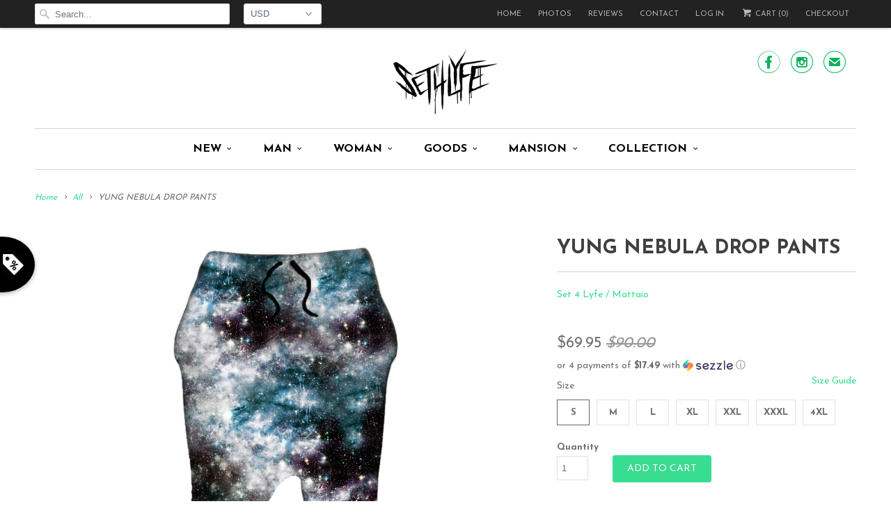

--- FILE ---
content_type: text/html; charset=utf-8
request_url: https://www.set4lyfe.com/products/yung-nebula-drop-pants
body_size: 27512
content:
<!DOCTYPE html>
<!--[if lt IE 7 ]><html class="ie ie6" lang="en"> <![endif]-->
<!--[if IE 7 ]><html class="ie ie7" lang="en"> <![endif]-->
<!--[if IE 8 ]><html class="ie ie8" lang="en"> <![endif]-->
<!--[if IE 9 ]><html class="ie ie9" lang="en"> <![endif]-->
<!--[if (gte IE 10)|!(IE)]><!--><html lang="en"> <!--<![endif]-->
  <head>
    <meta charset="utf-8">
    <meta http-equiv="cleartype" content="on">
    <meta name="robots" content="index,follow">
      
           
    <title>YUNG NEBULA DROP PANTS - Set 4 Lyfe Apparel</title>
            
    
      <meta name="description" content="Premium 100% soft-spun polyester drop crotch harem pants feature an all over print trippy acid lsd tiger cat. Made by Set 4 Lyfe Apparel. Rave, festival ready!" />
    

    <!-- Custom Fonts -->
    
      <link href="//fonts.googleapis.com/css?family=.|Open+Sans+Condensed:light,normal,bold|Josefin+Sans:light,normal,bold|Josefin+Sans:light,normal,bold|Josefin+Sans:light,normal,bold|Josefin+Sans:light,normal,bold|Josefin+Sans:light,normal,bold" rel="stylesheet" type="text/css" />
    
    
    

<meta name="author" content="Set 4 Lyfe Apparel">
<meta property="og:url" content="https://www.set4lyfe.com/products/yung-nebula-drop-pants">
<meta property="og:site_name" content="Set 4 Lyfe Apparel">


  <meta property="og:type" content="product">
  <meta property="og:title" content="YUNG NEBULA DROP PANTS">
  
    <meta property="og:image" content="http://www.set4lyfe.com/cdn/shop/products/SET_4_LYFE_YUNG-NEBULA-DROP-PANT-FRONT_grande.jpg?v=1571438647">
    <meta property="og:image:secure_url" content="https://www.set4lyfe.com/cdn/shop/products/SET_4_LYFE_YUNG-NEBULA-DROP-PANT-FRONT_grande.jpg?v=1571438647">
  
    <meta property="og:image" content="http://www.set4lyfe.com/cdn/shop/products/SET_4_LYFE_YUNG-NEBULA-DROP-PANT-BACK_grande.jpg?v=1571438647">
    <meta property="og:image:secure_url" content="https://www.set4lyfe.com/cdn/shop/products/SET_4_LYFE_YUNG-NEBULA-DROP-PANT-BACK_grande.jpg?v=1571438647">
  
  <meta property="og:price:amount" content="69.95">
  <meta property="og:price:currency" content="USD">
  
    
  
    
    


  <meta property="og:description" content="Premium 100% soft-spun polyester drop crotch harem pants feature an all over print trippy acid lsd tiger cat. Made by Set 4 Lyfe Apparel. Rave, festival ready!">




  <meta name="twitter:site" content="@s4lapparel">

<meta name="twitter:card" content="summary">

  <meta name="twitter:title" content="YUNG NEBULA DROP PANTS">
  <meta name="twitter:description" content="

Vibrant all over front &amp;amp; back design
100% soft spun premium stretch polyester
Drawstring waist
Print will never fade, crack or wrinkle
Two deep side-pockets
Oversized harem fit and shape


This specialty item is handmade just for you!


Typically ships out in 25 business days.

">
  <meta name="twitter:image" content="https://www.set4lyfe.com/cdn/shop/products/SET_4_LYFE_YUNG-NEBULA-DROP-PANT-FRONT_medium.jpg?v=1571438647">
  <meta name="twitter:image:width" content="240">
  <meta name="twitter:image:height" content="240">


    
    

    <!-- Mobile Specific Metas -->
    <meta name="HandheldFriendly" content="True">
    <meta name="MobileOptimized" content="320">
    <meta name="viewport" content="width=device-width, initial-scale=1, maximum-scale=1"> 

    <!-- Stylesheets for Responsive 5.1 -->
    <link href="//www.set4lyfe.com/cdn/shop/t/39/assets/styles.scss.css?v=179581829884099838431674755367" rel="stylesheet" type="text/css" media="all" />

    <!-- Icons -->
    <link rel="shortcut icon" type="image/x-icon" href="//www.set4lyfe.com/cdn/shop/t/39/assets/favicon.png?v=138398313536262955501655983965">
    <link rel="canonical" href="https://www.set4lyfe.com/products/yung-nebula-drop-pants" />

    
        
    <script src="//www.set4lyfe.com/cdn/shop/t/39/assets/app.js?v=93441352828990710181655983994" type="text/javascript"></script>
    <script src="//www.set4lyfe.com/cdn/shop/t/39/assets/cloudzoom.js?v=143460180462419703841655983962" type="text/javascript"></script>
  
  <script>window.performance && window.performance.mark && window.performance.mark('shopify.content_for_header.start');</script><meta name="google-site-verification" content="OS8OIAeciX0yFkMqM2_XGoj7NMkC9Rc8LVj1j859F00">
<meta id="shopify-digital-wallet" name="shopify-digital-wallet" content="/10278157/digital_wallets/dialog">
<meta name="shopify-checkout-api-token" content="82a1508adc22a3558262b3054b85644c">
<meta id="in-context-paypal-metadata" data-shop-id="10278157" data-venmo-supported="false" data-environment="production" data-locale="en_US" data-paypal-v4="true" data-currency="USD">
<link rel="alternate" type="application/json+oembed" href="https://www.set4lyfe.com/products/yung-nebula-drop-pants.oembed">
<script async="async" src="/checkouts/internal/preloads.js?locale=en-US"></script>
<link rel="preconnect" href="https://shop.app" crossorigin="anonymous">
<script async="async" src="https://shop.app/checkouts/internal/preloads.js?locale=en-US&shop_id=10278157" crossorigin="anonymous"></script>
<script id="apple-pay-shop-capabilities" type="application/json">{"shopId":10278157,"countryCode":"CA","currencyCode":"USD","merchantCapabilities":["supports3DS"],"merchantId":"gid:\/\/shopify\/Shop\/10278157","merchantName":"Set 4 Lyfe Apparel","requiredBillingContactFields":["postalAddress","email","phone"],"requiredShippingContactFields":["postalAddress","email","phone"],"shippingType":"shipping","supportedNetworks":["visa","masterCard","amex","discover","jcb"],"total":{"type":"pending","label":"Set 4 Lyfe Apparel","amount":"1.00"},"shopifyPaymentsEnabled":true,"supportsSubscriptions":true}</script>
<script id="shopify-features" type="application/json">{"accessToken":"82a1508adc22a3558262b3054b85644c","betas":["rich-media-storefront-analytics"],"domain":"www.set4lyfe.com","predictiveSearch":true,"shopId":10278157,"locale":"en"}</script>
<script>var Shopify = Shopify || {};
Shopify.shop = "shopset4lyfeapparel.myshopify.com";
Shopify.locale = "en";
Shopify.currency = {"active":"USD","rate":"1.0"};
Shopify.country = "US";
Shopify.theme = {"name":"Yotpo Responsive","id":133587501306,"schema_name":null,"schema_version":null,"theme_store_id":304,"role":"main"};
Shopify.theme.handle = "null";
Shopify.theme.style = {"id":null,"handle":null};
Shopify.cdnHost = "www.set4lyfe.com/cdn";
Shopify.routes = Shopify.routes || {};
Shopify.routes.root = "/";</script>
<script type="module">!function(o){(o.Shopify=o.Shopify||{}).modules=!0}(window);</script>
<script>!function(o){function n(){var o=[];function n(){o.push(Array.prototype.slice.apply(arguments))}return n.q=o,n}var t=o.Shopify=o.Shopify||{};t.loadFeatures=n(),t.autoloadFeatures=n()}(window);</script>
<script>
  window.ShopifyPay = window.ShopifyPay || {};
  window.ShopifyPay.apiHost = "shop.app\/pay";
  window.ShopifyPay.redirectState = null;
</script>
<script id="shop-js-analytics" type="application/json">{"pageType":"product"}</script>
<script defer="defer" async type="module" src="//www.set4lyfe.com/cdn/shopifycloud/shop-js/modules/v2/client.init-shop-cart-sync_IZsNAliE.en.esm.js"></script>
<script defer="defer" async type="module" src="//www.set4lyfe.com/cdn/shopifycloud/shop-js/modules/v2/chunk.common_0OUaOowp.esm.js"></script>
<script type="module">
  await import("//www.set4lyfe.com/cdn/shopifycloud/shop-js/modules/v2/client.init-shop-cart-sync_IZsNAliE.en.esm.js");
await import("//www.set4lyfe.com/cdn/shopifycloud/shop-js/modules/v2/chunk.common_0OUaOowp.esm.js");

  window.Shopify.SignInWithShop?.initShopCartSync?.({"fedCMEnabled":true,"windoidEnabled":true});

</script>
<script>
  window.Shopify = window.Shopify || {};
  if (!window.Shopify.featureAssets) window.Shopify.featureAssets = {};
  window.Shopify.featureAssets['shop-js'] = {"shop-cart-sync":["modules/v2/client.shop-cart-sync_DLOhI_0X.en.esm.js","modules/v2/chunk.common_0OUaOowp.esm.js"],"init-fed-cm":["modules/v2/client.init-fed-cm_C6YtU0w6.en.esm.js","modules/v2/chunk.common_0OUaOowp.esm.js"],"shop-button":["modules/v2/client.shop-button_BCMx7GTG.en.esm.js","modules/v2/chunk.common_0OUaOowp.esm.js"],"shop-cash-offers":["modules/v2/client.shop-cash-offers_BT26qb5j.en.esm.js","modules/v2/chunk.common_0OUaOowp.esm.js","modules/v2/chunk.modal_CGo_dVj3.esm.js"],"init-windoid":["modules/v2/client.init-windoid_B9PkRMql.en.esm.js","modules/v2/chunk.common_0OUaOowp.esm.js"],"init-shop-email-lookup-coordinator":["modules/v2/client.init-shop-email-lookup-coordinator_DZkqjsbU.en.esm.js","modules/v2/chunk.common_0OUaOowp.esm.js"],"shop-toast-manager":["modules/v2/client.shop-toast-manager_Di2EnuM7.en.esm.js","modules/v2/chunk.common_0OUaOowp.esm.js"],"shop-login-button":["modules/v2/client.shop-login-button_BtqW_SIO.en.esm.js","modules/v2/chunk.common_0OUaOowp.esm.js","modules/v2/chunk.modal_CGo_dVj3.esm.js"],"avatar":["modules/v2/client.avatar_BTnouDA3.en.esm.js"],"pay-button":["modules/v2/client.pay-button_CWa-C9R1.en.esm.js","modules/v2/chunk.common_0OUaOowp.esm.js"],"init-shop-cart-sync":["modules/v2/client.init-shop-cart-sync_IZsNAliE.en.esm.js","modules/v2/chunk.common_0OUaOowp.esm.js"],"init-customer-accounts":["modules/v2/client.init-customer-accounts_DenGwJTU.en.esm.js","modules/v2/client.shop-login-button_BtqW_SIO.en.esm.js","modules/v2/chunk.common_0OUaOowp.esm.js","modules/v2/chunk.modal_CGo_dVj3.esm.js"],"init-shop-for-new-customer-accounts":["modules/v2/client.init-shop-for-new-customer-accounts_JdHXxpS9.en.esm.js","modules/v2/client.shop-login-button_BtqW_SIO.en.esm.js","modules/v2/chunk.common_0OUaOowp.esm.js","modules/v2/chunk.modal_CGo_dVj3.esm.js"],"init-customer-accounts-sign-up":["modules/v2/client.init-customer-accounts-sign-up_D6__K_p8.en.esm.js","modules/v2/client.shop-login-button_BtqW_SIO.en.esm.js","modules/v2/chunk.common_0OUaOowp.esm.js","modules/v2/chunk.modal_CGo_dVj3.esm.js"],"checkout-modal":["modules/v2/client.checkout-modal_C_ZQDY6s.en.esm.js","modules/v2/chunk.common_0OUaOowp.esm.js","modules/v2/chunk.modal_CGo_dVj3.esm.js"],"shop-follow-button":["modules/v2/client.shop-follow-button_XetIsj8l.en.esm.js","modules/v2/chunk.common_0OUaOowp.esm.js","modules/v2/chunk.modal_CGo_dVj3.esm.js"],"lead-capture":["modules/v2/client.lead-capture_DvA72MRN.en.esm.js","modules/v2/chunk.common_0OUaOowp.esm.js","modules/v2/chunk.modal_CGo_dVj3.esm.js"],"shop-login":["modules/v2/client.shop-login_ClXNxyh6.en.esm.js","modules/v2/chunk.common_0OUaOowp.esm.js","modules/v2/chunk.modal_CGo_dVj3.esm.js"],"payment-terms":["modules/v2/client.payment-terms_CNlwjfZz.en.esm.js","modules/v2/chunk.common_0OUaOowp.esm.js","modules/v2/chunk.modal_CGo_dVj3.esm.js"]};
</script>
<script>(function() {
  var isLoaded = false;
  function asyncLoad() {
    if (isLoaded) return;
    isLoaded = true;
    var urls = ["\/\/static.zotabox.com\/8\/9\/89ad6a41f19f14d44d64f9ffbb85ae0d\/widgets.js?shop=shopset4lyfeapparel.myshopify.com","https:\/\/s3.amazonaws.com\/cart-notifications\/scripts\/shopset4lyfeapparel.myshopify.com\/92b5a0d2-86f4-41e0-b01d-a81f6fa81526.js?shop=shopset4lyfeapparel.myshopify.com","\/\/staticw2.yotpo.com\/jQCqG3jv3Wub3D2MdcWmsml8xjXqL0azgiznGfgf\/widget.js?shop=shopset4lyfeapparel.myshopify.com","https:\/\/shipsell.laralancer.com\/scripts\/ship-966c8397df5d4b79223ab30d962c3fbf-sell.js?shop=shopset4lyfeapparel.myshopify.com","https:\/\/assets1.adroll.com\/shopify\/latest\/j\/shopify_rolling_bootstrap_v2.js?adroll_adv_id=DWDAJ7QVSZH4JPR2PMBL5P\u0026adroll_pix_id=I6BHXOXAANHQDJRCYWYFPX\u0026shop=shopset4lyfeapparel.myshopify.com","https:\/\/buy-me-cdn.makeprosimp.com\/v2\/app.min.js?v=v2\u0026shop=shopset4lyfeapparel.myshopify.com","https:\/\/chimpstatic.com\/mcjs-connected\/js\/users\/ded3df70a0c60740fc8df3b2b\/669af951417e09419c40af440.js?shop=shopset4lyfeapparel.myshopify.com","https:\/\/cdn.wheelio-app.com\/app\/index.min.js?version=20251118080645537\u0026shop=shopset4lyfeapparel.myshopify.com","https:\/\/whitelabel.custom-gateway.net\/shopify\/script.js?shop=shopset4lyfeapparel.myshopify.com","https:\/\/trust.conversionbear.com\/script?app=trust_badge\u0026shop=shopset4lyfeapparel.myshopify.com","\/\/cdn.shopify.com\/s\/files\/1\/0875\/2064\/files\/easyslide.js?shop=shopset4lyfeapparel.myshopify.com","https:\/\/tools.luckyorange.com\/core\/lo.js?site-id=b1d15249\u0026shop=shopset4lyfeapparel.myshopify.com","\/\/cdn.shopify.com\/proxy\/5f46447dc8fad8f9289b9786dc759fd24e0d04845049fbd027e332ddf2ba3fa8\/static.cdn.printful.com\/static\/js\/external\/shopify-product-customizer.js?v=0.28\u0026shop=shopset4lyfeapparel.myshopify.com\u0026sp-cache-control=cHVibGljLCBtYXgtYWdlPTkwMA","https:\/\/cdn.hextom.com\/js\/quickannouncementbar.js?shop=shopset4lyfeapparel.myshopify.com","https:\/\/my.fpcdn.me\/embed\/shopify\/shopset4lyfeapparel.myshopify.com\/embed.js?v=490693\u0026shop=shopset4lyfeapparel.myshopify.com"];
    for (var i = 0; i < urls.length; i++) {
      var s = document.createElement('script');
      s.type = 'text/javascript';
      s.async = true;
      s.src = urls[i];
      var x = document.getElementsByTagName('script')[0];
      x.parentNode.insertBefore(s, x);
    }
  };
  if(window.attachEvent) {
    window.attachEvent('onload', asyncLoad);
  } else {
    window.addEventListener('load', asyncLoad, false);
  }
})();</script>
<script id="__st">var __st={"a":10278157,"offset":-28800,"reqid":"960dd16a-95e5-4c77-a447-caa49c275659-1768432014","pageurl":"www.set4lyfe.com\/products\/yung-nebula-drop-pants","u":"3d1786a5cee5","p":"product","rtyp":"product","rid":4053909405740};</script>
<script>window.ShopifyPaypalV4VisibilityTracking = true;</script>
<script id="captcha-bootstrap">!function(){'use strict';const t='contact',e='account',n='new_comment',o=[[t,t],['blogs',n],['comments',n],[t,'customer']],c=[[e,'customer_login'],[e,'guest_login'],[e,'recover_customer_password'],[e,'create_customer']],r=t=>t.map((([t,e])=>`form[action*='/${t}']:not([data-nocaptcha='true']) input[name='form_type'][value='${e}']`)).join(','),a=t=>()=>t?[...document.querySelectorAll(t)].map((t=>t.form)):[];function s(){const t=[...o],e=r(t);return a(e)}const i='password',u='form_key',d=['recaptcha-v3-token','g-recaptcha-response','h-captcha-response',i],f=()=>{try{return window.sessionStorage}catch{return}},m='__shopify_v',_=t=>t.elements[u];function p(t,e,n=!1){try{const o=window.sessionStorage,c=JSON.parse(o.getItem(e)),{data:r}=function(t){const{data:e,action:n}=t;return t[m]||n?{data:e,action:n}:{data:t,action:n}}(c);for(const[e,n]of Object.entries(r))t.elements[e]&&(t.elements[e].value=n);n&&o.removeItem(e)}catch(o){console.error('form repopulation failed',{error:o})}}const l='form_type',E='cptcha';function T(t){t.dataset[E]=!0}const w=window,h=w.document,L='Shopify',v='ce_forms',y='captcha';let A=!1;((t,e)=>{const n=(g='f06e6c50-85a8-45c8-87d0-21a2b65856fe',I='https://cdn.shopify.com/shopifycloud/storefront-forms-hcaptcha/ce_storefront_forms_captcha_hcaptcha.v1.5.2.iife.js',D={infoText:'Protected by hCaptcha',privacyText:'Privacy',termsText:'Terms'},(t,e,n)=>{const o=w[L][v],c=o.bindForm;if(c)return c(t,g,e,D).then(n);var r;o.q.push([[t,g,e,D],n]),r=I,A||(h.body.append(Object.assign(h.createElement('script'),{id:'captcha-provider',async:!0,src:r})),A=!0)});var g,I,D;w[L]=w[L]||{},w[L][v]=w[L][v]||{},w[L][v].q=[],w[L][y]=w[L][y]||{},w[L][y].protect=function(t,e){n(t,void 0,e),T(t)},Object.freeze(w[L][y]),function(t,e,n,w,h,L){const[v,y,A,g]=function(t,e,n){const i=e?o:[],u=t?c:[],d=[...i,...u],f=r(d),m=r(i),_=r(d.filter((([t,e])=>n.includes(e))));return[a(f),a(m),a(_),s()]}(w,h,L),I=t=>{const e=t.target;return e instanceof HTMLFormElement?e:e&&e.form},D=t=>v().includes(t);t.addEventListener('submit',(t=>{const e=I(t);if(!e)return;const n=D(e)&&!e.dataset.hcaptchaBound&&!e.dataset.recaptchaBound,o=_(e),c=g().includes(e)&&(!o||!o.value);(n||c)&&t.preventDefault(),c&&!n&&(function(t){try{if(!f())return;!function(t){const e=f();if(!e)return;const n=_(t);if(!n)return;const o=n.value;o&&e.removeItem(o)}(t);const e=Array.from(Array(32),(()=>Math.random().toString(36)[2])).join('');!function(t,e){_(t)||t.append(Object.assign(document.createElement('input'),{type:'hidden',name:u})),t.elements[u].value=e}(t,e),function(t,e){const n=f();if(!n)return;const o=[...t.querySelectorAll(`input[type='${i}']`)].map((({name:t})=>t)),c=[...d,...o],r={};for(const[a,s]of new FormData(t).entries())c.includes(a)||(r[a]=s);n.setItem(e,JSON.stringify({[m]:1,action:t.action,data:r}))}(t,e)}catch(e){console.error('failed to persist form',e)}}(e),e.submit())}));const S=(t,e)=>{t&&!t.dataset[E]&&(n(t,e.some((e=>e===t))),T(t))};for(const o of['focusin','change'])t.addEventListener(o,(t=>{const e=I(t);D(e)&&S(e,y())}));const B=e.get('form_key'),M=e.get(l),P=B&&M;t.addEventListener('DOMContentLoaded',(()=>{const t=y();if(P)for(const e of t)e.elements[l].value===M&&p(e,B);[...new Set([...A(),...v().filter((t=>'true'===t.dataset.shopifyCaptcha))])].forEach((e=>S(e,t)))}))}(h,new URLSearchParams(w.location.search),n,t,e,['guest_login'])})(!0,!0)}();</script>
<script integrity="sha256-4kQ18oKyAcykRKYeNunJcIwy7WH5gtpwJnB7kiuLZ1E=" data-source-attribution="shopify.loadfeatures" defer="defer" src="//www.set4lyfe.com/cdn/shopifycloud/storefront/assets/storefront/load_feature-a0a9edcb.js" crossorigin="anonymous"></script>
<script crossorigin="anonymous" defer="defer" src="//www.set4lyfe.com/cdn/shopifycloud/storefront/assets/shopify_pay/storefront-65b4c6d7.js?v=20250812"></script>
<script data-source-attribution="shopify.dynamic_checkout.dynamic.init">var Shopify=Shopify||{};Shopify.PaymentButton=Shopify.PaymentButton||{isStorefrontPortableWallets:!0,init:function(){window.Shopify.PaymentButton.init=function(){};var t=document.createElement("script");t.src="https://www.set4lyfe.com/cdn/shopifycloud/portable-wallets/latest/portable-wallets.en.js",t.type="module",document.head.appendChild(t)}};
</script>
<script data-source-attribution="shopify.dynamic_checkout.buyer_consent">
  function portableWalletsHideBuyerConsent(e){var t=document.getElementById("shopify-buyer-consent"),n=document.getElementById("shopify-subscription-policy-button");t&&n&&(t.classList.add("hidden"),t.setAttribute("aria-hidden","true"),n.removeEventListener("click",e))}function portableWalletsShowBuyerConsent(e){var t=document.getElementById("shopify-buyer-consent"),n=document.getElementById("shopify-subscription-policy-button");t&&n&&(t.classList.remove("hidden"),t.removeAttribute("aria-hidden"),n.addEventListener("click",e))}window.Shopify?.PaymentButton&&(window.Shopify.PaymentButton.hideBuyerConsent=portableWalletsHideBuyerConsent,window.Shopify.PaymentButton.showBuyerConsent=portableWalletsShowBuyerConsent);
</script>
<script data-source-attribution="shopify.dynamic_checkout.cart.bootstrap">document.addEventListener("DOMContentLoaded",(function(){function t(){return document.querySelector("shopify-accelerated-checkout-cart, shopify-accelerated-checkout")}if(t())Shopify.PaymentButton.init();else{new MutationObserver((function(e,n){t()&&(Shopify.PaymentButton.init(),n.disconnect())})).observe(document.body,{childList:!0,subtree:!0})}}));
</script>
<link id="shopify-accelerated-checkout-styles" rel="stylesheet" media="screen" href="https://www.set4lyfe.com/cdn/shopifycloud/portable-wallets/latest/accelerated-checkout-backwards-compat.css" crossorigin="anonymous">
<style id="shopify-accelerated-checkout-cart">
        #shopify-buyer-consent {
  margin-top: 1em;
  display: inline-block;
  width: 100%;
}

#shopify-buyer-consent.hidden {
  display: none;
}

#shopify-subscription-policy-button {
  background: none;
  border: none;
  padding: 0;
  text-decoration: underline;
  font-size: inherit;
  cursor: pointer;
}

#shopify-subscription-policy-button::before {
  box-shadow: none;
}

      </style>

<script>window.performance && window.performance.mark && window.performance.mark('shopify.content_for_header.end');</script>
<script>window.BOLD = window.BOLD || {};
    window.BOLD.common = window.BOLD.common || {};
    window.BOLD.common.Shopify = window.BOLD.common.Shopify || {};

    window.BOLD.common.Shopify.shop = {
        domain: 'www.set4lyfe.com',
        permanent_domain: 'shopset4lyfeapparel.myshopify.com',
        url: 'https://www.set4lyfe.com',
        secure_url: 'https://www.set4lyfe.com',
        money_format: "\u003cspan class=money\u003e${{amount}}\u003c\/span\u003e",
        currency: "USD"
    };

    window.BOLD.common.Shopify.cart = {"note":null,"attributes":{},"original_total_price":0,"total_price":0,"total_discount":0,"total_weight":0.0,"item_count":0,"items":[],"requires_shipping":false,"currency":"USD","items_subtotal_price":0,"cart_level_discount_applications":[],"checkout_charge_amount":0};
    window.BOLD.common.template = 'product';window.BOLD.common.Shopify.formatMoney = function(money, format) {
        function n(t, e) {
            return "undefined" == typeof t ? e : t
        }
        function r(t, e, r, i) {
            if (e = n(e, 2),
            r = n(r, ","),
            i = n(i, "."),
            isNaN(t) || null == t)
                return 0;
            t = (t / 100).toFixed(e);
            var o = t.split(".")
              , a = o[0].replace(/(\d)(?=(\d\d\d)+(?!\d))/g, "$1" + r)
              , s = o[1] ? i + o[1] : "";
            return a + s
        }
        "string" == typeof money && (money = money.replace(".", ""));
        var i = ""
          , o = /\{\{\s*(\w+)\s*\}\}/
          , a = format || window.BOLD.common.Shopify.shop.money_format || window.Shopify.money_format || "$ {{ amount }}";
        switch (a.match(o)[1]) {
            case "amount":
                i = r(money, 2);
                break;
            case "amount_no_decimals":
                i = r(money, 0);
                break;
            case "amount_with_comma_separator":
                i = r(money, 2, ".", ",");
                break;
            case "amount_no_decimals_with_comma_separator":
                i = r(money, 0, ".", ",");
                break;
            case "amount_with_space_separator":
                i = r(money, 2, ".", " ");
                break;
            case "amount_no_decimals_with_space_separator":
                i = r(money, 0, ".", " ");
                break;
        }
        return a.replace(o, i);
    };

    window.BOLD.common.Shopify.saveProduct = function (handle, product) {
        if (typeof handle === 'string' && typeof window.BOLD.common.Shopify.products[handle] === 'undefined') {
            if (typeof product === 'number') {
                window.BOLD.common.Shopify.handles[product] = handle;
                product = { id: product };
            }
            window.BOLD.common.Shopify.products[handle] = product;
        }
    };

	window.BOLD.common.Shopify.saveVariant = function (variant_id, variant) {
		if (typeof variant_id === 'number' && typeof window.BOLD.common.Shopify.variants[variant_id] === 'undefined') {
			window.BOLD.common.Shopify.variants[variant_id] = variant;
		}
	};window.BOLD.common.Shopify.products = window.BOLD.common.Shopify.products || {};
    window.BOLD.common.Shopify.variants = window.BOLD.common.Shopify.variants || {};
    window.BOLD.common.Shopify.handles = window.BOLD.common.Shopify.handles || {};window.BOLD.common.Shopify.handle = "yung-nebula-drop-pants"
window.BOLD.common.Shopify.saveProduct("yung-nebula-drop-pants", 4053909405740);window.BOLD.common.Shopify.saveVariant(29870839103532, {product_id: 4053909405740, price: 6995, group_id: 'null'});window.BOLD.common.Shopify.saveVariant(29870839136300, {product_id: 4053909405740, price: 6995, group_id: 'null'});window.BOLD.common.Shopify.saveVariant(29870839169068, {product_id: 4053909405740, price: 6995, group_id: 'null'});window.BOLD.common.Shopify.saveVariant(29870839201836, {product_id: 4053909405740, price: 6995, group_id: 'null'});window.BOLD.common.Shopify.saveVariant(29870839234604, {product_id: 4053909405740, price: 6995, group_id: 'null'});window.BOLD.common.Shopify.saveVariant(29870839267372, {product_id: 4053909405740, price: 6995, group_id: 'null'});window.BOLD.common.Shopify.saveVariant(29870839300140, {product_id: 4053909405740, price: 6995, group_id: 'null'});window.BOLD.common.Shopify.metafields = window.BOLD.common.Shopify.metafields || {};window.BOLD.common.Shopify.metafields["bold_rp"] = {};</script>

<link href="//www.set4lyfe.com/cdn/shop/t/39/assets/bold-upsell.css?v=51915886505602322711655983946" rel="stylesheet" type="text/css" media="all" />
<link href="//www.set4lyfe.com/cdn/shop/t/39/assets/bold-upsell-custom.css?v=150135899998303055901655983946" rel="stylesheet" type="text/css" media="all" /><link href="//www.set4lyfe.com/cdn/shop/t/39/assets/bold-brain-widget.css?v=23066578108025778281655983945" rel="stylesheet" type="text/css" media="all" /><!-- BeginConsistentCartAddon --><script>Shopify.customer_logged_in = false ;Shopify.customer_email = "" ;Shopify.log_uuids = true;</script><!-- EndConsistentCartAddon -->

<script type="text/javascript">
(function e(){var e=document.createElement("script");e.type="text/javascript",e.async=true,e.src="//staticw2.yotpo.com/jQCqG3jv3Wub3D2MdcWmsml8xjXqL0azgiznGfgf/widget.js";var t=document.getElementsByTagName("script")[0];t.parentNode.insertBefore(e,t)})();
</script>

<link href="https://monorail-edge.shopifysvc.com" rel="dns-prefetch">
<script>(function(){if ("sendBeacon" in navigator && "performance" in window) {try {var session_token_from_headers = performance.getEntriesByType('navigation')[0].serverTiming.find(x => x.name == '_s').description;} catch {var session_token_from_headers = undefined;}var session_cookie_matches = document.cookie.match(/_shopify_s=([^;]*)/);var session_token_from_cookie = session_cookie_matches && session_cookie_matches.length === 2 ? session_cookie_matches[1] : "";var session_token = session_token_from_headers || session_token_from_cookie || "";function handle_abandonment_event(e) {var entries = performance.getEntries().filter(function(entry) {return /monorail-edge.shopifysvc.com/.test(entry.name);});if (!window.abandonment_tracked && entries.length === 0) {window.abandonment_tracked = true;var currentMs = Date.now();var navigation_start = performance.timing.navigationStart;var payload = {shop_id: 10278157,url: window.location.href,navigation_start,duration: currentMs - navigation_start,session_token,page_type: "product"};window.navigator.sendBeacon("https://monorail-edge.shopifysvc.com/v1/produce", JSON.stringify({schema_id: "online_store_buyer_site_abandonment/1.1",payload: payload,metadata: {event_created_at_ms: currentMs,event_sent_at_ms: currentMs}}));}}window.addEventListener('pagehide', handle_abandonment_event);}}());</script>
<script id="web-pixels-manager-setup">(function e(e,d,r,n,o){if(void 0===o&&(o={}),!Boolean(null===(a=null===(i=window.Shopify)||void 0===i?void 0:i.analytics)||void 0===a?void 0:a.replayQueue)){var i,a;window.Shopify=window.Shopify||{};var t=window.Shopify;t.analytics=t.analytics||{};var s=t.analytics;s.replayQueue=[],s.publish=function(e,d,r){return s.replayQueue.push([e,d,r]),!0};try{self.performance.mark("wpm:start")}catch(e){}var l=function(){var e={modern:/Edge?\/(1{2}[4-9]|1[2-9]\d|[2-9]\d{2}|\d{4,})\.\d+(\.\d+|)|Firefox\/(1{2}[4-9]|1[2-9]\d|[2-9]\d{2}|\d{4,})\.\d+(\.\d+|)|Chrom(ium|e)\/(9{2}|\d{3,})\.\d+(\.\d+|)|(Maci|X1{2}).+ Version\/(15\.\d+|(1[6-9]|[2-9]\d|\d{3,})\.\d+)([,.]\d+|)( \(\w+\)|)( Mobile\/\w+|) Safari\/|Chrome.+OPR\/(9{2}|\d{3,})\.\d+\.\d+|(CPU[ +]OS|iPhone[ +]OS|CPU[ +]iPhone|CPU IPhone OS|CPU iPad OS)[ +]+(15[._]\d+|(1[6-9]|[2-9]\d|\d{3,})[._]\d+)([._]\d+|)|Android:?[ /-](13[3-9]|1[4-9]\d|[2-9]\d{2}|\d{4,})(\.\d+|)(\.\d+|)|Android.+Firefox\/(13[5-9]|1[4-9]\d|[2-9]\d{2}|\d{4,})\.\d+(\.\d+|)|Android.+Chrom(ium|e)\/(13[3-9]|1[4-9]\d|[2-9]\d{2}|\d{4,})\.\d+(\.\d+|)|SamsungBrowser\/([2-9]\d|\d{3,})\.\d+/,legacy:/Edge?\/(1[6-9]|[2-9]\d|\d{3,})\.\d+(\.\d+|)|Firefox\/(5[4-9]|[6-9]\d|\d{3,})\.\d+(\.\d+|)|Chrom(ium|e)\/(5[1-9]|[6-9]\d|\d{3,})\.\d+(\.\d+|)([\d.]+$|.*Safari\/(?![\d.]+ Edge\/[\d.]+$))|(Maci|X1{2}).+ Version\/(10\.\d+|(1[1-9]|[2-9]\d|\d{3,})\.\d+)([,.]\d+|)( \(\w+\)|)( Mobile\/\w+|) Safari\/|Chrome.+OPR\/(3[89]|[4-9]\d|\d{3,})\.\d+\.\d+|(CPU[ +]OS|iPhone[ +]OS|CPU[ +]iPhone|CPU IPhone OS|CPU iPad OS)[ +]+(10[._]\d+|(1[1-9]|[2-9]\d|\d{3,})[._]\d+)([._]\d+|)|Android:?[ /-](13[3-9]|1[4-9]\d|[2-9]\d{2}|\d{4,})(\.\d+|)(\.\d+|)|Mobile Safari.+OPR\/([89]\d|\d{3,})\.\d+\.\d+|Android.+Firefox\/(13[5-9]|1[4-9]\d|[2-9]\d{2}|\d{4,})\.\d+(\.\d+|)|Android.+Chrom(ium|e)\/(13[3-9]|1[4-9]\d|[2-9]\d{2}|\d{4,})\.\d+(\.\d+|)|Android.+(UC? ?Browser|UCWEB|U3)[ /]?(15\.([5-9]|\d{2,})|(1[6-9]|[2-9]\d|\d{3,})\.\d+)\.\d+|SamsungBrowser\/(5\.\d+|([6-9]|\d{2,})\.\d+)|Android.+MQ{2}Browser\/(14(\.(9|\d{2,})|)|(1[5-9]|[2-9]\d|\d{3,})(\.\d+|))(\.\d+|)|K[Aa][Ii]OS\/(3\.\d+|([4-9]|\d{2,})\.\d+)(\.\d+|)/},d=e.modern,r=e.legacy,n=navigator.userAgent;return n.match(d)?"modern":n.match(r)?"legacy":"unknown"}(),u="modern"===l?"modern":"legacy",c=(null!=n?n:{modern:"",legacy:""})[u],f=function(e){return[e.baseUrl,"/wpm","/b",e.hashVersion,"modern"===e.buildTarget?"m":"l",".js"].join("")}({baseUrl:d,hashVersion:r,buildTarget:u}),m=function(e){var d=e.version,r=e.bundleTarget,n=e.surface,o=e.pageUrl,i=e.monorailEndpoint;return{emit:function(e){var a=e.status,t=e.errorMsg,s=(new Date).getTime(),l=JSON.stringify({metadata:{event_sent_at_ms:s},events:[{schema_id:"web_pixels_manager_load/3.1",payload:{version:d,bundle_target:r,page_url:o,status:a,surface:n,error_msg:t},metadata:{event_created_at_ms:s}}]});if(!i)return console&&console.warn&&console.warn("[Web Pixels Manager] No Monorail endpoint provided, skipping logging."),!1;try{return self.navigator.sendBeacon.bind(self.navigator)(i,l)}catch(e){}var u=new XMLHttpRequest;try{return u.open("POST",i,!0),u.setRequestHeader("Content-Type","text/plain"),u.send(l),!0}catch(e){return console&&console.warn&&console.warn("[Web Pixels Manager] Got an unhandled error while logging to Monorail."),!1}}}}({version:r,bundleTarget:l,surface:e.surface,pageUrl:self.location.href,monorailEndpoint:e.monorailEndpoint});try{o.browserTarget=l,function(e){var d=e.src,r=e.async,n=void 0===r||r,o=e.onload,i=e.onerror,a=e.sri,t=e.scriptDataAttributes,s=void 0===t?{}:t,l=document.createElement("script"),u=document.querySelector("head"),c=document.querySelector("body");if(l.async=n,l.src=d,a&&(l.integrity=a,l.crossOrigin="anonymous"),s)for(var f in s)if(Object.prototype.hasOwnProperty.call(s,f))try{l.dataset[f]=s[f]}catch(e){}if(o&&l.addEventListener("load",o),i&&l.addEventListener("error",i),u)u.appendChild(l);else{if(!c)throw new Error("Did not find a head or body element to append the script");c.appendChild(l)}}({src:f,async:!0,onload:function(){if(!function(){var e,d;return Boolean(null===(d=null===(e=window.Shopify)||void 0===e?void 0:e.analytics)||void 0===d?void 0:d.initialized)}()){var d=window.webPixelsManager.init(e)||void 0;if(d){var r=window.Shopify.analytics;r.replayQueue.forEach((function(e){var r=e[0],n=e[1],o=e[2];d.publishCustomEvent(r,n,o)})),r.replayQueue=[],r.publish=d.publishCustomEvent,r.visitor=d.visitor,r.initialized=!0}}},onerror:function(){return m.emit({status:"failed",errorMsg:"".concat(f," has failed to load")})},sri:function(e){var d=/^sha384-[A-Za-z0-9+/=]+$/;return"string"==typeof e&&d.test(e)}(c)?c:"",scriptDataAttributes:o}),m.emit({status:"loading"})}catch(e){m.emit({status:"failed",errorMsg:(null==e?void 0:e.message)||"Unknown error"})}}})({shopId: 10278157,storefrontBaseUrl: "https://www.set4lyfe.com",extensionsBaseUrl: "https://extensions.shopifycdn.com/cdn/shopifycloud/web-pixels-manager",monorailEndpoint: "https://monorail-edge.shopifysvc.com/unstable/produce_batch",surface: "storefront-renderer",enabledBetaFlags: ["2dca8a86","a0d5f9d2"],webPixelsConfigList: [{"id":"1756692730","configuration":"{\"yotpoStoreId\":\"jQCqG3jv3Wub3D2MdcWmsml8xjXqL0azgiznGfgf\"}","eventPayloadVersion":"v1","runtimeContext":"STRICT","scriptVersion":"8bb37a256888599d9a3d57f0551d3859","type":"APP","apiClientId":70132,"privacyPurposes":["ANALYTICS","MARKETING","SALE_OF_DATA"],"dataSharingAdjustments":{"protectedCustomerApprovalScopes":["read_customer_address","read_customer_email","read_customer_name","read_customer_personal_data","read_customer_phone"]}},{"id":"508952826","configuration":"{\"config\":\"{\\\"pixel_id\\\":\\\"G-6PVXP88FBS\\\",\\\"gtag_events\\\":[{\\\"type\\\":\\\"begin_checkout\\\",\\\"action_label\\\":\\\"G-6PVXP88FBS\\\"},{\\\"type\\\":\\\"search\\\",\\\"action_label\\\":\\\"G-6PVXP88FBS\\\"},{\\\"type\\\":\\\"view_item\\\",\\\"action_label\\\":[\\\"G-6PVXP88FBS\\\",\\\"MC-WV2WQ633TK\\\"]},{\\\"type\\\":\\\"purchase\\\",\\\"action_label\\\":[\\\"G-6PVXP88FBS\\\",\\\"MC-WV2WQ633TK\\\"]},{\\\"type\\\":\\\"page_view\\\",\\\"action_label\\\":[\\\"G-6PVXP88FBS\\\",\\\"MC-WV2WQ633TK\\\"]},{\\\"type\\\":\\\"add_payment_info\\\",\\\"action_label\\\":\\\"G-6PVXP88FBS\\\"},{\\\"type\\\":\\\"add_to_cart\\\",\\\"action_label\\\":\\\"G-6PVXP88FBS\\\"}],\\\"enable_monitoring_mode\\\":false}\"}","eventPayloadVersion":"v1","runtimeContext":"OPEN","scriptVersion":"b2a88bafab3e21179ed38636efcd8a93","type":"APP","apiClientId":1780363,"privacyPurposes":[],"dataSharingAdjustments":{"protectedCustomerApprovalScopes":["read_customer_address","read_customer_email","read_customer_name","read_customer_personal_data","read_customer_phone"]}},{"id":"130580730","configuration":"{\"pixel_id\":\"225166984752976\",\"pixel_type\":\"facebook_pixel\",\"metaapp_system_user_token\":\"-\"}","eventPayloadVersion":"v1","runtimeContext":"OPEN","scriptVersion":"ca16bc87fe92b6042fbaa3acc2fbdaa6","type":"APP","apiClientId":2329312,"privacyPurposes":["ANALYTICS","MARKETING","SALE_OF_DATA"],"dataSharingAdjustments":{"protectedCustomerApprovalScopes":["read_customer_address","read_customer_email","read_customer_name","read_customer_personal_data","read_customer_phone"]}},{"id":"786682","configuration":"{\"siteId\":\"b1d15249\",\"environment\":\"production\"}","eventPayloadVersion":"v1","runtimeContext":"STRICT","scriptVersion":"c66f5762e80601f1bfc6799b894f5761","type":"APP","apiClientId":187969,"privacyPurposes":["ANALYTICS","MARKETING","SALE_OF_DATA"],"dataSharingAdjustments":{"protectedCustomerApprovalScopes":[]}},{"id":"shopify-app-pixel","configuration":"{}","eventPayloadVersion":"v1","runtimeContext":"STRICT","scriptVersion":"0450","apiClientId":"shopify-pixel","type":"APP","privacyPurposes":["ANALYTICS","MARKETING"]},{"id":"shopify-custom-pixel","eventPayloadVersion":"v1","runtimeContext":"LAX","scriptVersion":"0450","apiClientId":"shopify-pixel","type":"CUSTOM","privacyPurposes":["ANALYTICS","MARKETING"]}],isMerchantRequest: false,initData: {"shop":{"name":"Set 4 Lyfe Apparel","paymentSettings":{"currencyCode":"USD"},"myshopifyDomain":"shopset4lyfeapparel.myshopify.com","countryCode":"CA","storefrontUrl":"https:\/\/www.set4lyfe.com"},"customer":null,"cart":null,"checkout":null,"productVariants":[{"price":{"amount":69.95,"currencyCode":"USD"},"product":{"title":"YUNG NEBULA DROP PANTS","vendor":"Set 4 Lyfe \/ Mattaio","id":"4053909405740","untranslatedTitle":"YUNG NEBULA DROP PANTS","url":"\/products\/yung-nebula-drop-pants","type":"Drop Pants"},"id":"29870839103532","image":{"src":"\/\/www.set4lyfe.com\/cdn\/shop\/products\/SET_4_LYFE_YUNG-NEBULA-DROP-PANT-FRONT.jpg?v=1571438647"},"sku":"","title":"S","untranslatedTitle":"S"},{"price":{"amount":69.95,"currencyCode":"USD"},"product":{"title":"YUNG NEBULA DROP PANTS","vendor":"Set 4 Lyfe \/ Mattaio","id":"4053909405740","untranslatedTitle":"YUNG NEBULA DROP PANTS","url":"\/products\/yung-nebula-drop-pants","type":"Drop Pants"},"id":"29870839136300","image":{"src":"\/\/www.set4lyfe.com\/cdn\/shop\/products\/SET_4_LYFE_YUNG-NEBULA-DROP-PANT-FRONT.jpg?v=1571438647"},"sku":"","title":"M","untranslatedTitle":"M"},{"price":{"amount":69.95,"currencyCode":"USD"},"product":{"title":"YUNG NEBULA DROP PANTS","vendor":"Set 4 Lyfe \/ Mattaio","id":"4053909405740","untranslatedTitle":"YUNG NEBULA DROP PANTS","url":"\/products\/yung-nebula-drop-pants","type":"Drop Pants"},"id":"29870839169068","image":{"src":"\/\/www.set4lyfe.com\/cdn\/shop\/products\/SET_4_LYFE_YUNG-NEBULA-DROP-PANT-FRONT.jpg?v=1571438647"},"sku":"","title":"L","untranslatedTitle":"L"},{"price":{"amount":69.95,"currencyCode":"USD"},"product":{"title":"YUNG NEBULA DROP PANTS","vendor":"Set 4 Lyfe \/ Mattaio","id":"4053909405740","untranslatedTitle":"YUNG NEBULA DROP PANTS","url":"\/products\/yung-nebula-drop-pants","type":"Drop Pants"},"id":"29870839201836","image":{"src":"\/\/www.set4lyfe.com\/cdn\/shop\/products\/SET_4_LYFE_YUNG-NEBULA-DROP-PANT-FRONT.jpg?v=1571438647"},"sku":"","title":"XL","untranslatedTitle":"XL"},{"price":{"amount":69.95,"currencyCode":"USD"},"product":{"title":"YUNG NEBULA DROP PANTS","vendor":"Set 4 Lyfe \/ Mattaio","id":"4053909405740","untranslatedTitle":"YUNG NEBULA DROP PANTS","url":"\/products\/yung-nebula-drop-pants","type":"Drop Pants"},"id":"29870839234604","image":{"src":"\/\/www.set4lyfe.com\/cdn\/shop\/products\/SET_4_LYFE_YUNG-NEBULA-DROP-PANT-FRONT.jpg?v=1571438647"},"sku":"","title":"XXL","untranslatedTitle":"XXL"},{"price":{"amount":69.95,"currencyCode":"USD"},"product":{"title":"YUNG NEBULA DROP PANTS","vendor":"Set 4 Lyfe \/ Mattaio","id":"4053909405740","untranslatedTitle":"YUNG NEBULA DROP PANTS","url":"\/products\/yung-nebula-drop-pants","type":"Drop Pants"},"id":"29870839267372","image":{"src":"\/\/www.set4lyfe.com\/cdn\/shop\/products\/SET_4_LYFE_YUNG-NEBULA-DROP-PANT-FRONT.jpg?v=1571438647"},"sku":"","title":"XXXL","untranslatedTitle":"XXXL"},{"price":{"amount":69.95,"currencyCode":"USD"},"product":{"title":"YUNG NEBULA DROP PANTS","vendor":"Set 4 Lyfe \/ Mattaio","id":"4053909405740","untranslatedTitle":"YUNG NEBULA DROP PANTS","url":"\/products\/yung-nebula-drop-pants","type":"Drop Pants"},"id":"29870839300140","image":{"src":"\/\/www.set4lyfe.com\/cdn\/shop\/products\/SET_4_LYFE_YUNG-NEBULA-DROP-PANT-FRONT.jpg?v=1571438647"},"sku":"","title":"4XL","untranslatedTitle":"4XL"}],"purchasingCompany":null},},"https://www.set4lyfe.com/cdn","7cecd0b6w90c54c6cpe92089d5m57a67346",{"modern":"","legacy":""},{"shopId":"10278157","storefrontBaseUrl":"https:\/\/www.set4lyfe.com","extensionBaseUrl":"https:\/\/extensions.shopifycdn.com\/cdn\/shopifycloud\/web-pixels-manager","surface":"storefront-renderer","enabledBetaFlags":"[\"2dca8a86\", \"a0d5f9d2\"]","isMerchantRequest":"false","hashVersion":"7cecd0b6w90c54c6cpe92089d5m57a67346","publish":"custom","events":"[[\"page_viewed\",{}],[\"product_viewed\",{\"productVariant\":{\"price\":{\"amount\":69.95,\"currencyCode\":\"USD\"},\"product\":{\"title\":\"YUNG NEBULA DROP PANTS\",\"vendor\":\"Set 4 Lyfe \/ Mattaio\",\"id\":\"4053909405740\",\"untranslatedTitle\":\"YUNG NEBULA DROP PANTS\",\"url\":\"\/products\/yung-nebula-drop-pants\",\"type\":\"Drop Pants\"},\"id\":\"29870839103532\",\"image\":{\"src\":\"\/\/www.set4lyfe.com\/cdn\/shop\/products\/SET_4_LYFE_YUNG-NEBULA-DROP-PANT-FRONT.jpg?v=1571438647\"},\"sku\":\"\",\"title\":\"S\",\"untranslatedTitle\":\"S\"}}]]"});</script><script>
  window.ShopifyAnalytics = window.ShopifyAnalytics || {};
  window.ShopifyAnalytics.meta = window.ShopifyAnalytics.meta || {};
  window.ShopifyAnalytics.meta.currency = 'USD';
  var meta = {"product":{"id":4053909405740,"gid":"gid:\/\/shopify\/Product\/4053909405740","vendor":"Set 4 Lyfe \/ Mattaio","type":"Drop Pants","handle":"yung-nebula-drop-pants","variants":[{"id":29870839103532,"price":6995,"name":"YUNG NEBULA DROP PANTS - S","public_title":"S","sku":""},{"id":29870839136300,"price":6995,"name":"YUNG NEBULA DROP PANTS - M","public_title":"M","sku":""},{"id":29870839169068,"price":6995,"name":"YUNG NEBULA DROP PANTS - L","public_title":"L","sku":""},{"id":29870839201836,"price":6995,"name":"YUNG NEBULA DROP PANTS - XL","public_title":"XL","sku":""},{"id":29870839234604,"price":6995,"name":"YUNG NEBULA DROP PANTS - XXL","public_title":"XXL","sku":""},{"id":29870839267372,"price":6995,"name":"YUNG NEBULA DROP PANTS - XXXL","public_title":"XXXL","sku":""},{"id":29870839300140,"price":6995,"name":"YUNG NEBULA DROP PANTS - 4XL","public_title":"4XL","sku":""}],"remote":false},"page":{"pageType":"product","resourceType":"product","resourceId":4053909405740,"requestId":"960dd16a-95e5-4c77-a447-caa49c275659-1768432014"}};
  for (var attr in meta) {
    window.ShopifyAnalytics.meta[attr] = meta[attr];
  }
</script>
<script class="analytics">
  (function () {
    var customDocumentWrite = function(content) {
      var jquery = null;

      if (window.jQuery) {
        jquery = window.jQuery;
      } else if (window.Checkout && window.Checkout.$) {
        jquery = window.Checkout.$;
      }

      if (jquery) {
        jquery('body').append(content);
      }
    };

    var hasLoggedConversion = function(token) {
      if (token) {
        return document.cookie.indexOf('loggedConversion=' + token) !== -1;
      }
      return false;
    }

    var setCookieIfConversion = function(token) {
      if (token) {
        var twoMonthsFromNow = new Date(Date.now());
        twoMonthsFromNow.setMonth(twoMonthsFromNow.getMonth() + 2);

        document.cookie = 'loggedConversion=' + token + '; expires=' + twoMonthsFromNow;
      }
    }

    var trekkie = window.ShopifyAnalytics.lib = window.trekkie = window.trekkie || [];
    if (trekkie.integrations) {
      return;
    }
    trekkie.methods = [
      'identify',
      'page',
      'ready',
      'track',
      'trackForm',
      'trackLink'
    ];
    trekkie.factory = function(method) {
      return function() {
        var args = Array.prototype.slice.call(arguments);
        args.unshift(method);
        trekkie.push(args);
        return trekkie;
      };
    };
    for (var i = 0; i < trekkie.methods.length; i++) {
      var key = trekkie.methods[i];
      trekkie[key] = trekkie.factory(key);
    }
    trekkie.load = function(config) {
      trekkie.config = config || {};
      trekkie.config.initialDocumentCookie = document.cookie;
      var first = document.getElementsByTagName('script')[0];
      var script = document.createElement('script');
      script.type = 'text/javascript';
      script.onerror = function(e) {
        var scriptFallback = document.createElement('script');
        scriptFallback.type = 'text/javascript';
        scriptFallback.onerror = function(error) {
                var Monorail = {
      produce: function produce(monorailDomain, schemaId, payload) {
        var currentMs = new Date().getTime();
        var event = {
          schema_id: schemaId,
          payload: payload,
          metadata: {
            event_created_at_ms: currentMs,
            event_sent_at_ms: currentMs
          }
        };
        return Monorail.sendRequest("https://" + monorailDomain + "/v1/produce", JSON.stringify(event));
      },
      sendRequest: function sendRequest(endpointUrl, payload) {
        // Try the sendBeacon API
        if (window && window.navigator && typeof window.navigator.sendBeacon === 'function' && typeof window.Blob === 'function' && !Monorail.isIos12()) {
          var blobData = new window.Blob([payload], {
            type: 'text/plain'
          });

          if (window.navigator.sendBeacon(endpointUrl, blobData)) {
            return true;
          } // sendBeacon was not successful

        } // XHR beacon

        var xhr = new XMLHttpRequest();

        try {
          xhr.open('POST', endpointUrl);
          xhr.setRequestHeader('Content-Type', 'text/plain');
          xhr.send(payload);
        } catch (e) {
          console.log(e);
        }

        return false;
      },
      isIos12: function isIos12() {
        return window.navigator.userAgent.lastIndexOf('iPhone; CPU iPhone OS 12_') !== -1 || window.navigator.userAgent.lastIndexOf('iPad; CPU OS 12_') !== -1;
      }
    };
    Monorail.produce('monorail-edge.shopifysvc.com',
      'trekkie_storefront_load_errors/1.1',
      {shop_id: 10278157,
      theme_id: 133587501306,
      app_name: "storefront",
      context_url: window.location.href,
      source_url: "//www.set4lyfe.com/cdn/s/trekkie.storefront.55c6279c31a6628627b2ba1c5ff367020da294e2.min.js"});

        };
        scriptFallback.async = true;
        scriptFallback.src = '//www.set4lyfe.com/cdn/s/trekkie.storefront.55c6279c31a6628627b2ba1c5ff367020da294e2.min.js';
        first.parentNode.insertBefore(scriptFallback, first);
      };
      script.async = true;
      script.src = '//www.set4lyfe.com/cdn/s/trekkie.storefront.55c6279c31a6628627b2ba1c5ff367020da294e2.min.js';
      first.parentNode.insertBefore(script, first);
    };
    trekkie.load(
      {"Trekkie":{"appName":"storefront","development":false,"defaultAttributes":{"shopId":10278157,"isMerchantRequest":null,"themeId":133587501306,"themeCityHash":"12104442191361923518","contentLanguage":"en","currency":"USD","eventMetadataId":"f812ac89-7eec-4ca0-89ab-332bb492c5c5"},"isServerSideCookieWritingEnabled":true,"monorailRegion":"shop_domain","enabledBetaFlags":["65f19447"]},"Session Attribution":{},"S2S":{"facebookCapiEnabled":true,"source":"trekkie-storefront-renderer","apiClientId":580111}}
    );

    var loaded = false;
    trekkie.ready(function() {
      if (loaded) return;
      loaded = true;

      window.ShopifyAnalytics.lib = window.trekkie;

      var originalDocumentWrite = document.write;
      document.write = customDocumentWrite;
      try { window.ShopifyAnalytics.merchantGoogleAnalytics.call(this); } catch(error) {};
      document.write = originalDocumentWrite;

      window.ShopifyAnalytics.lib.page(null,{"pageType":"product","resourceType":"product","resourceId":4053909405740,"requestId":"960dd16a-95e5-4c77-a447-caa49c275659-1768432014","shopifyEmitted":true});

      var match = window.location.pathname.match(/checkouts\/(.+)\/(thank_you|post_purchase)/)
      var token = match? match[1]: undefined;
      if (!hasLoggedConversion(token)) {
        setCookieIfConversion(token);
        window.ShopifyAnalytics.lib.track("Viewed Product",{"currency":"USD","variantId":29870839103532,"productId":4053909405740,"productGid":"gid:\/\/shopify\/Product\/4053909405740","name":"YUNG NEBULA DROP PANTS - S","price":"69.95","sku":"","brand":"Set 4 Lyfe \/ Mattaio","variant":"S","category":"Drop Pants","nonInteraction":true,"remote":false},undefined,undefined,{"shopifyEmitted":true});
      window.ShopifyAnalytics.lib.track("monorail:\/\/trekkie_storefront_viewed_product\/1.1",{"currency":"USD","variantId":29870839103532,"productId":4053909405740,"productGid":"gid:\/\/shopify\/Product\/4053909405740","name":"YUNG NEBULA DROP PANTS - S","price":"69.95","sku":"","brand":"Set 4 Lyfe \/ Mattaio","variant":"S","category":"Drop Pants","nonInteraction":true,"remote":false,"referer":"https:\/\/www.set4lyfe.com\/products\/yung-nebula-drop-pants"});
      }
    });


        var eventsListenerScript = document.createElement('script');
        eventsListenerScript.async = true;
        eventsListenerScript.src = "//www.set4lyfe.com/cdn/shopifycloud/storefront/assets/shop_events_listener-3da45d37.js";
        document.getElementsByTagName('head')[0].appendChild(eventsListenerScript);

})();</script>
  <script>
  if (!window.ga || (window.ga && typeof window.ga !== 'function')) {
    window.ga = function ga() {
      (window.ga.q = window.ga.q || []).push(arguments);
      if (window.Shopify && window.Shopify.analytics && typeof window.Shopify.analytics.publish === 'function') {
        window.Shopify.analytics.publish("ga_stub_called", {}, {sendTo: "google_osp_migration"});
      }
      console.error("Shopify's Google Analytics stub called with:", Array.from(arguments), "\nSee https://help.shopify.com/manual/promoting-marketing/pixels/pixel-migration#google for more information.");
    };
    if (window.Shopify && window.Shopify.analytics && typeof window.Shopify.analytics.publish === 'function') {
      window.Shopify.analytics.publish("ga_stub_initialized", {}, {sendTo: "google_osp_migration"});
    }
  }
</script>
<script
  defer
  src="https://www.set4lyfe.com/cdn/shopifycloud/perf-kit/shopify-perf-kit-3.0.3.min.js"
  data-application="storefront-renderer"
  data-shop-id="10278157"
  data-render-region="gcp-us-central1"
  data-page-type="product"
  data-theme-instance-id="133587501306"
  data-theme-name=""
  data-theme-version=""
  data-monorail-region="shop_domain"
  data-resource-timing-sampling-rate="10"
  data-shs="true"
  data-shs-beacon="true"
  data-shs-export-with-fetch="true"
  data-shs-logs-sample-rate="1"
  data-shs-beacon-endpoint="https://www.set4lyfe.com/api/collect"
></script>
</head>
  <body class="product">

            
              


  
  <script type="text/javascript">if(typeof isGwHelperLoaded==='undefined'){(function(){var HE_DOMAIN=localStorage.getItem('ssw_debug_domain');if(!HE_DOMAIN){HE_DOMAIN='https://app.growave.io'}var GW_IS_DEV=localStorage.getItem('ssw_debug');if(!GW_IS_DEV){GW_IS_DEV=0}if(!window.Ssw){Ssw={}}function isReadyStatus(){return typeof ssw==="function"&&window.gwPolyfillsLoaded}function sswRun(application){if(isReadyStatus()){setTimeout(function(){application(ssw)},0)}else{var _loadSswLib=setInterval(function(){if(isReadyStatus()){clearInterval(_loadSswLib);application(ssw)}},30)}}var sswApp={default:0,cart_item_count:0,accounts_enabled:1,pageUrls:{wishlist:'/pages/wishlist',profile:'/pages/profile',profileEdit:'/pages/profile-edit',reward:'/pages/reward',referral:'/pages/referral',reviews:'/pages/reviews',reviewShare:'/pages/share-review',instagram:'/pages/shop-instagram',editNotification:'/pages/edit-notifications'},modules:{comment:null,community:null,fave:null,instagram:null,questions:null,review:null,sharing:null,reward:null}};var sswLangs={data:{},add:function(key,value){this.data[key]=value},t:function(key,params){var value=key;if(typeof this.data[key]!=='undefined'){value=this.data[key]}value=(value&&value.indexOf("translation missing:")<0)?value:key;if(params){value=value.replace(/\{\{\s?(\w+)\s?\}\}/g,function(match,variable){return(typeof params[variable]!='undefined')?params[variable]:match})}return value},p:function(key_singular,key_plural,count,params){if(count==1){return this.t(key_singular,params)}else{return this.t(key_plural,params)}}};sswApp.product={"id":4053909405740,"title":"YUNG NEBULA DROP PANTS","handle":"yung-nebula-drop-pants","description":"\u003cdiv style=\"text-align: center;\"\u003e\n\u003cul\u003e\n\u003cli\u003e\u003cstrong\u003eVibrant all over front \u0026amp; back design\u003c\/strong\u003e\u003c\/li\u003e\n\u003cli\u003e\u003cstrong\u003e100% soft spun premium stretch polyester\u003c\/strong\u003e\u003c\/li\u003e\n\u003cli\u003e\u003cstrong\u003eDrawstring waist\u003c\/strong\u003e\u003c\/li\u003e\n\u003cli\u003e\u003cstrong\u003ePrint will never fade, crack or wrinkle\u003c\/strong\u003e\u003c\/li\u003e\n\u003cli\u003e\u003cstrong\u003eTwo deep side-pockets\u003c\/strong\u003e\u003c\/li\u003e\n\u003cli\u003e\u003cstrong\u003eOversized harem fit and shape\u003c\/strong\u003e\u003c\/li\u003e\n\u003c\/ul\u003e\n\u003c\/div\u003e\n\u003cdiv style=\"text-align: center;\"\u003eThis specialty item is handmade just for you!\u003cbr\u003e\n\u003cul\u003e\u003c\/ul\u003e\n\u003c\/div\u003e\n\u003cdiv style=\"text-align: center;\"\u003eTypically ships out in \u003cstrong\u003e\u003cspan style=\"color: #45818e;\"\u003e25 business days\u003c\/span\u003e\u003c\/strong\u003e.\u003cbr\u003e\n\u003cul\u003e\u003c\/ul\u003e\n\u003c\/div\u003e","published_at":"2019-09-15T13:43:52-07:00","created_at":"2019-09-15T13:43:52-07:00","vendor":"Set 4 Lyfe \/ Mattaio","type":"Drop Pants","tags":["Galaxy","Nu","Psychedelic"],"price":6995,"price_min":6995,"price_max":6995,"available":true,"price_varies":false,"compare_at_price":9000,"compare_at_price_min":9000,"compare_at_price_max":9000,"compare_at_price_varies":false,"variants":[{"id":29870839103532,"title":"S","option1":"S","option2":null,"option3":null,"sku":"","requires_shipping":true,"taxable":true,"featured_image":null,"available":true,"name":"YUNG NEBULA DROP PANTS - S","public_title":"S","options":["S"],"price":6995,"weight":499,"compare_at_price":9000,"inventory_quantity":20,"inventory_management":"shopify","inventory_policy":"continue","barcode":null,"requires_selling_plan":false,"selling_plan_allocations":[]},{"id":29870839136300,"title":"M","option1":"M","option2":null,"option3":null,"sku":"","requires_shipping":true,"taxable":true,"featured_image":null,"available":true,"name":"YUNG NEBULA DROP PANTS - M","public_title":"M","options":["M"],"price":6995,"weight":499,"compare_at_price":9000,"inventory_quantity":20,"inventory_management":"shopify","inventory_policy":"continue","barcode":null,"requires_selling_plan":false,"selling_plan_allocations":[]},{"id":29870839169068,"title":"L","option1":"L","option2":null,"option3":null,"sku":"","requires_shipping":true,"taxable":true,"featured_image":null,"available":true,"name":"YUNG NEBULA DROP PANTS - L","public_title":"L","options":["L"],"price":6995,"weight":499,"compare_at_price":9000,"inventory_quantity":20,"inventory_management":"shopify","inventory_policy":"continue","barcode":null,"requires_selling_plan":false,"selling_plan_allocations":[]},{"id":29870839201836,"title":"XL","option1":"XL","option2":null,"option3":null,"sku":"","requires_shipping":true,"taxable":true,"featured_image":null,"available":true,"name":"YUNG NEBULA DROP PANTS - XL","public_title":"XL","options":["XL"],"price":6995,"weight":499,"compare_at_price":9000,"inventory_quantity":20,"inventory_management":"shopify","inventory_policy":"continue","barcode":null,"requires_selling_plan":false,"selling_plan_allocations":[]},{"id":29870839234604,"title":"XXL","option1":"XXL","option2":null,"option3":null,"sku":"","requires_shipping":true,"taxable":true,"featured_image":null,"available":true,"name":"YUNG NEBULA DROP PANTS - XXL","public_title":"XXL","options":["XXL"],"price":6995,"weight":499,"compare_at_price":9000,"inventory_quantity":20,"inventory_management":"shopify","inventory_policy":"continue","barcode":null,"requires_selling_plan":false,"selling_plan_allocations":[]},{"id":29870839267372,"title":"XXXL","option1":"XXXL","option2":null,"option3":null,"sku":"","requires_shipping":true,"taxable":true,"featured_image":null,"available":true,"name":"YUNG NEBULA DROP PANTS - XXXL","public_title":"XXXL","options":["XXXL"],"price":6995,"weight":499,"compare_at_price":9000,"inventory_quantity":20,"inventory_management":"shopify","inventory_policy":"continue","barcode":null,"requires_selling_plan":false,"selling_plan_allocations":[]},{"id":29870839300140,"title":"4XL","option1":"4XL","option2":null,"option3":null,"sku":"","requires_shipping":true,"taxable":true,"featured_image":null,"available":true,"name":"YUNG NEBULA DROP PANTS - 4XL","public_title":"4XL","options":["4XL"],"price":6995,"weight":499,"compare_at_price":9000,"inventory_quantity":20,"inventory_management":"shopify","inventory_policy":"continue","barcode":null,"requires_selling_plan":false,"selling_plan_allocations":[]}],"images":["\/\/www.set4lyfe.com\/cdn\/shop\/products\/SET_4_LYFE_YUNG-NEBULA-DROP-PANT-FRONT.jpg?v=1571438647","\/\/www.set4lyfe.com\/cdn\/shop\/products\/SET_4_LYFE_YUNG-NEBULA-DROP-PANT-BACK.jpg?v=1571438647"],"featured_image":"\/\/www.set4lyfe.com\/cdn\/shop\/products\/SET_4_LYFE_YUNG-NEBULA-DROP-PANT-FRONT.jpg?v=1571438647","options":["Size"],"media":[{"alt":null,"id":363593772,"position":1,"preview_image":{"aspect_ratio":1.0,"height":2700,"width":2700,"src":"\/\/www.set4lyfe.com\/cdn\/shop\/products\/SET_4_LYFE_YUNG-NEBULA-DROP-PANT-FRONT.jpg?v=1571438647"},"aspect_ratio":1.0,"height":2700,"media_type":"image","src":"\/\/www.set4lyfe.com\/cdn\/shop\/products\/SET_4_LYFE_YUNG-NEBULA-DROP-PANT-FRONT.jpg?v=1571438647","width":2700},{"alt":null,"id":363626540,"position":2,"preview_image":{"aspect_ratio":1.0,"height":2700,"width":2700,"src":"\/\/www.set4lyfe.com\/cdn\/shop\/products\/SET_4_LYFE_YUNG-NEBULA-DROP-PANT-BACK.jpg?v=1571438647"},"aspect_ratio":1.0,"height":2700,"media_type":"image","src":"\/\/www.set4lyfe.com\/cdn\/shop\/products\/SET_4_LYFE_YUNG-NEBULA-DROP-PANT-BACK.jpg?v=1571438647","width":2700}],"requires_selling_plan":false,"selling_plan_groups":[],"content":"\u003cdiv style=\"text-align: center;\"\u003e\n\u003cul\u003e\n\u003cli\u003e\u003cstrong\u003eVibrant all over front \u0026amp; back design\u003c\/strong\u003e\u003c\/li\u003e\n\u003cli\u003e\u003cstrong\u003e100% soft spun premium stretch polyester\u003c\/strong\u003e\u003c\/li\u003e\n\u003cli\u003e\u003cstrong\u003eDrawstring waist\u003c\/strong\u003e\u003c\/li\u003e\n\u003cli\u003e\u003cstrong\u003ePrint will never fade, crack or wrinkle\u003c\/strong\u003e\u003c\/li\u003e\n\u003cli\u003e\u003cstrong\u003eTwo deep side-pockets\u003c\/strong\u003e\u003c\/li\u003e\n\u003cli\u003e\u003cstrong\u003eOversized harem fit and shape\u003c\/strong\u003e\u003c\/li\u003e\n\u003c\/ul\u003e\n\u003c\/div\u003e\n\u003cdiv style=\"text-align: center;\"\u003eThis specialty item is handmade just for you!\u003cbr\u003e\n\u003cul\u003e\u003c\/ul\u003e\n\u003c\/div\u003e\n\u003cdiv style=\"text-align: center;\"\u003eTypically ships out in \u003cstrong\u003e\u003cspan style=\"color: #45818e;\"\u003e25 business days\u003c\/span\u003e\u003c\/strong\u003e.\u003cbr\u003e\n\u003cul\u003e\u003c\/ul\u003e\n\u003c\/div\u003e"};sswApp.metafield_settings={"cart_count_id":"#cart-count","cart_total_id":"#cart-total"};var sswPublishedLocales={};sswPublishedLocales["en"]={endonym_name:"English",iso_code:"en",name:"English",root_url:"/",primary:true};window.sswRun=sswRun;window.sswApp=sswApp;window.sswPublishedLocales=sswPublishedLocales||{};window.sswLangs=sswLangs;window.HE_DOMAIN=HE_DOMAIN;window.GW_IS_DEV=GW_IS_DEV;window.currency_format="\u003cspan class=money\u003e${{amount}}\u003c\/span\u003e";window.shop_name="Set 4 Lyfe Apparel";window.colorSettings="";window.sswProxyUrl="\/apps\/ssw-instagram";window.GW_ASSETS_BASE_URL=window.GW_IS_DEV?HE_DOMAIN+'/public/assets/build/':"https://static.socialshopwave.com/ssw-assets/";window.GW_ASSETS_MANIFEST={};window.GW_ASSETS_MANIFEST={"core.critical.css":"core-215011c021.critical.css","core.critical.js":"core-3b8e1a0d70.critical.js","core.library.js":"core-4485bb0ccb.library.js","core.product_link.js":"core-ce91c52f39.product_link.js","instagram.gallery.css":"instagram-057c4f1aac.gallery.css","instagram.gallery.js":"instagram-5e0f12bfc5.gallery.js","instagram.modal.css":"instagram-dec1f97a32.modal.css","instagram.modal.js":"instagram-85f790989d.modal.js","instagram.slider.lib.js":"instagram-f4b686196a.slider.lib.js","lib.datepicker.css":"lib-6fc1108037.datepicker.css","lib.datepicker.js":"lib-9c5a702486.datepicker.js","lib.dropdown.css":"lib-52591346ba.dropdown.css","lib.dropdown.js":"lib-21b24ea07f.dropdown.js","lib.gw-carousel.js":"lib-dc8ddeb429.gw-carousel.js","lib.gw-masonry.js":"lib-db3dfd2364.gw-masonry.js","lib.modal.css":"lib-f911819b22.modal.css","lib.modal.js":"lib-e0b3f94217.modal.js","lib.photoswipe.js":"lib-5b38071dcb.photoswipe.js","lib.popover.js":"lib-858d4bc667.popover.js","lib.validate.js":"lib-4c4115500f.validate.js","login.critical.css":"login-f71507df27.critical.css","login.critical.js":"login-233703a86e.critical.js","login.main.css":"login-f1dffdce92.main.css","login.main.js":"login-28c132fba1.main.js","question.critical.js":"question-3fd9ae5a96.critical.js","question.main.css":"question-6f971ec8e7.main.css","review.critical.css":"review-5f10acf3ec.critical.css","review.critical.js":"review-d41d8cd98f.critical.js","review.main.css":"review-a6cc845f19.main.css","review.main.js":"review-2c755e07a6.main.js","review.popup.critical.js":"review-f93131e525.popup.critical.js","review.popup.main.js":"review-b5977250af.popup.main.js","review.widget.critical.js":"review-9627295967.widget.critical.js","review.widget.main.js":"review-125616d87d.widget.main.js","reward.critical.js":"reward-bb6079ffe3.critical.js","reward.main.css":"reward-fa028be264.main.css","reward.main.js":"reward-50e34a45bb.main.js","reward.notification.css":"reward-ee53c45bad.notification.css","reward.notification.js":"reward-89905432b0.notification.js","reward.tab.caption.css":"reward-04ff42d153.tab.caption.css","ssw-fontello.woff":"ssw-fontello-b60fd7c8c9.woff","wishlist.common.js":"wishlist-ccbdef9011.common.js","wishlist.critical.css":"wishlist-17c222696e.critical.css","wishlist.critical.js":"wishlist-01e97e5ff7.critical.js","wishlist.main.css":"wishlist-7c041f0cd1.main.css","wishlist.main.js":"wishlist-125e53b227.main.js"};window.GW_CUSTOM_CSS_URL='//www.set4lyfe.com/cdn/shop/t/39/assets/socialshopwave-custom.css?v=111603181540343972631655983994'})();(function(){var loadScriptsCalled=false;var loadDelay=typeof sswLoadScriptsDelay!=='undefined'?sswLoadScriptsDelay:2000;const LOAD_SCRIPTS_EVENTS=["scroll","mousemove","touchstart","load"];function loadScript(url){if(window.GW_IS_DEV){url+='?shop=https://www.set4lyfe.com&t='+new Date().getTime();if(localStorage.getItem('ssw_custom_project')){url+='&ssw_custom_project='+localStorage.getItem('ssw_custom_project')}}var script=document.createElement('script');script.src=url;script.defer=true;document.body.appendChild(script)}function loadScripts(){if(!loadScriptsCalled){loadScriptsCalled=true;var isBot=/bot|googlebot|Mediapartners-Google|crawler|spider|robot|crawling|PhantomJS/i.test(navigator.userAgent);if(!isBot){var criticalJsName=window.GW_IS_DEV?'core.critical.js':window.GW_ASSETS_MANIFEST['core.critical.js'];var criticalJsUrl=window.GW_ASSETS_BASE_URL+criticalJsName;loadScript(criticalJsUrl);}}}function onUserInteractive(event){var timeout=event.type=="load"?loadDelay:0;setTimeout(function(){loadScripts();unbindWindowEvents()},timeout)}function bindWindowEvents(){LOAD_SCRIPTS_EVENTS.forEach((eventName)=>{window.addEventListener(eventName,onUserInteractive,false)})}function unbindWindowEvents(){LOAD_SCRIPTS_EVENTS.forEach((eventName)=>{window.removeEventListener(eventName,onUserInteractive,false)})}bindWindowEvents()})();window.isGwHelperLoaded=true}sswLangs.data={"shop_it":"SHOP IT","add_to_cart":"Add To Cart","adding_to_cart":"Adding...","sold_out":"Sold Out","checkout":"Checkout","buy":"Buy","back":"Back","description":"Description","load_more":"Load More","click_for_sound_on":"Click for sound on","click_for_sound_off":"Click for sound off","view_on_instagram":"View on Instagram","view_on_tiktok":"View on tiktok","instagram_gallery":"Instagram Gallery"}</script> 
  
    <style>
  @font-face {
    font-family: "Ssw Fontello";
    src: url("//www.set4lyfe.com/cdn/shop/t/39/assets/ssw-fontello.woff?v=8128985819771460921655983985") format("woff");
    font-weight: 400;
    font-style: normal;
    font-display: fallback;
  }
  :root {
    
    
    
    
    
    
    
    
    
    
    
    
    
    
    
    
    
    
    
    
    
    
    
    
    
    
    
    
    
    
    
    
    
    
    
    
    
    
    
    
    
    
    
    
    
    
    
    
    
    
    
    
    
    
    
    
    
    
    
    
    
    
    
    
    
    
    
  }
</style>

   <style id="ssw-temp-styles">#ssw-cart-modal,#ssw-suggest-login,.ssw-modal,.ssw-hide,.ssw-dropdown-menu,#ssw-topauth ul.ssw-dropdown-menu,.ssw-widget-login ul.ssw-dropdown-menu,.nav ul.menu .ssw-auth-dropdown ul.ssw-dropdown-menu,.ssw-auth-dropdown ul.ssw-dropdown-menu{display:none;}</style><style id="ssw-design-preview"></style>  <input id="ssw_cid" type="hidden" value="0"/> 
  
  
  
  
  
  

            
    <div class="top_bar">
      <div class="container">
        
          <div class="four columns top_bar_search">          
            <form class="search" action="/search">
              
              <input type="text" name="q" class="search_box" placeholder="Search..." value="" autocapitalize="off" autocomplete="off" autocorrect="off" />
            </form>
          </div>
                
        
        
          <div class="four columns currencies-switcher mobile_hidden">
            <select id="currencies" class="currencies " name="currencies">
  
  
  <option value="USD" selected="selected">USD</option>
  
    
  
    
    <option value="CAD">CAD</option>
    
  
    
    <option value="EUR">EUR</option>
    
  
    
    <option value="GBP">GBP</option>
    
  
    
    <option value="AUD">AUD</option>
    
  
    
    <option value="JPY">JPY</option>
    
  
</select> 
          </div>
        

        <div class="columns eight">
          <ul>
            
              
                <li>
                  <a href="/">Home</a>
                </li>
              
                <li>
                  <a href="/pages/lookbook">Photos</a>
                </li>
              
                <li>
                  <a href="/pages/reviews">Reviews</a>
                </li>
              
                <li>
                  <a href="/pages/contact-us">Contact</a>
                </li>
              
            

            
              
                <li>
                  <a href="/account/login" id="customer_login_link">Log in</a>
                </li>
              
            
            
            <li>
              <a href="/cart" class="cart_button"><span class="icon-cart"></span> Cart (<span class="cart_count">0</span>)</a>
            </li>
            <li>
              
                <a href="/cart" class="checkout">Checkout</a>
              
            </li>
          </ul>
        </div>
      </div>  
    </div>
  
    <div class="container content"> 
      <div class="sixteen columns logo">
        
          <div class="header_icons">
            


  <a href="https://facebook.com/s4lapparel" title="Set 4 Lyfe Apparel on Facebook" class="ss-icon" rel="me" target="_blank">
    &#xF610;
  </a>              













  <a href="https://instagram.com/set4lyfeapparel" title="Set 4 Lyfe Apparel on Instagram" class="ss-icon" rel="me" target="_blank"> 
    &#xF641;
  </a>              







  <a href="mailto:info@set4lyfe.com" title="Email Set 4 Lyfe Apparel" class="ss-icon" target="_blank">
    &#x2709;
  </a>              

          </div>
        

        <a href="https://www.set4lyfe.com" title="Set 4 Lyfe Apparel">
          
            <img src="//www.set4lyfe.com/cdn/shop/t/39/assets/logo.png?v=147372836101442976271655983970" alt="Set 4 Lyfe Apparel" />
          
        </a>
      </div>
      
      <div class="sixteen columns clearfix">
        <div id="mobile_nav"></div>
        <div id="nav">
          <ul id="menu">
            
              
                <li><a href="/collections/featured"  >New<span class="icon-down-arrow arrow"></span></a> 
                  <ul class="animated fadeIn">
                    
                      
                        <li><a href="/collections/featured">Featured</a></li>
                      
                    
                      
                        <li><a href="https://www.set4lyfe.com/collections/featured?sort_by=created-descending">New Arrivals</a></li>
                      
                    
                      
                        <li><a href="/collections/nucollection">Trending</a></li>
                      
                    
                      
                        <li><a href="/collections/dark-collection">Dark Collection</a></li>
                      
                    
                      
                        <li><a href="/collections/trippy-collection">Trippy Collection</a></li>
                      
                    
                      
                        <li><a href="/collections/home-decor">Zen Mansion</a></li>
                      
                    
                      
                        <li><a href="/collections/acid-collection">Acid Creatures</a></li>
                      
                    
                      
                        <li><a href="/collections/dragons-only">Dragons Only</a></li>
                      
                    
                      
                        <li><a href="/pages/shop-instagram">Shop Instagram Feed</a></li>
                      
                    
                  </ul>
                </li>
              
            
              
                <li><a href="/collections/mens-unisex#shop"  >Man<span class="icon-down-arrow arrow"></span></a> 
                  <ul class="animated fadeIn">
                    
                      
                      <li><a href="/collections/hooded">Hooded <span class="icon-right-arrow arrow"></span></a> 
                        <ul class="animated fadeIn">
                                                  
                            <li><a href="/collections/premium-hoodies">Hoodies</a></li>
                                                  
                            <li><a href="/collections/premium-cloaks">Cloaks</a></li>
                                                  
                            <li><a href="/collections/premium-zip-up-hoodies">Zip Up Hoodies</a></li>
                                                  
                            <li><a href="/collections/premium-sleeveless-hoodies">Sleeveless Hoodies</a></li>
                                                  
                            <li><a href="/collections/reaper-hoodies">Reaper Hoodies</a></li>
                                                  
                            <li><a href="/collections/premium-hooded-blankets">Hooded Blankets</a></li>
                                                  
                            <li><a href="/collections/graphic-hoodie">Graphic Hoodies</a></li>
                                                  
                            <li><a href="/collections/graphic-zip-up-hoodie">Graphic Zip Up Hoodies</a></li>
                                                  
                            <li><a href="/collections/hooded">All</a></li>
                          
                        </ul>
                      </li>
                      
                    
                      
                      <li><a href="/collections/jumpsuits">Moonsies <span class="icon-right-arrow arrow"></span></a> 
                        <ul class="animated fadeIn">
                                                  
                            <li><a href="/collections/moonsies">Moonsies</a></li>
                                                  
                            <li><a href="/collections/rompers">Rompers</a></li>
                                                  
                            <li><a href="/collections/jumpsuits">All</a></li>
                          
                        </ul>
                      </li>
                      
                    
                      
                      <li><a href="/collections/waist-down">Waist Down <span class="icon-right-arrow arrow"></span></a> 
                        <ul class="animated fadeIn">
                                                  
                            <li><a href="/collections/swim-trunks">Swim Trunks</a></li>
                                                  
                            <li><a href="/collections/shorts-1">Weekend Shorts</a></li>
                                                  
                            <li><a href="/collections/long-shorts">Long Shorts</a></li>
                                                  
                            <li><a href="/collections/joggers-1">Joggers</a></li>
                                                  
                            <li><a href="/collections/drop-crotch-lounge-pants">Drop Crotch Pants</a></li>
                                                  
                            <li><a href="/collections/waist-down">All</a></li>
                          
                        </ul>
                      </li>
                      
                    
                      
                      <li><a href="/collections/long-sleeve">Long Sleeve <span class="icon-right-arrow arrow"></span></a> 
                        <ul class="animated fadeIn">
                                                  
                            <li><a href="/collections/long-sleeve-tshirt">Long Sleeve Shirts</a></li>
                                                  
                            <li><a href="/collections/varsity-jacket">Varsity Jackets</a></li>
                                                  
                            <li><a href="/collections/bomber-jacket">Bomber Jackets</a></li>
                                                  
                            <li><a href="/collections/premium-hockey-jerseys">Hockey Jerseys</a></li>
                                                  
                            <li><a href="/collections/premium-sweatshirts">Sweatshirts</a></li>
                                                  
                            <li><a href="/collections/graphic-sweatshirts-1">Graphic Sweatshirts</a></li>
                                                  
                            <li><a href="/collections/long-sleeve">All</a></li>
                          
                        </ul>
                      </li>
                      
                    
                      
                      <li><a href="/collections/short-sleeve">Short Sleeve <span class="icon-right-arrow arrow"></span></a> 
                        <ul class="animated fadeIn">
                                                  
                            <li><a href="/collections/premium-tees">Tees</a></li>
                                                  
                            <li><a href="/collections/drop-tees">Drop Tees</a></li>
                                                  
                            <li><a href="/collections/graphic-tees">Graphic Tees</a></li>
                                                  
                            <li><a href="/collections/short-sleeve">All </a></li>
                          
                        </ul>
                      </li>
                      
                    
                      
                      <li><a href="/collections/sleeveless">Sleeveless <span class="icon-right-arrow arrow"></span></a> 
                        <ul class="animated fadeIn">
                                                  
                            <li><a href="/collections/premium-tanktops">Tanktops</a></li>
                                                  
                            <li><a href="/collections/sleeveless-tee">Sleeveless Shirts</a></li>
                                                  
                            <li><a href="/collections/premium-sleeveless-hoodies">Sleeveless Hoodies</a></li>
                                                  
                            <li><a href="/collections/jerseys">Jerseys</a></li>
                                                  
                            <li><a href="/collections/graphic-tanktops">Graphic Tanktops</a></li>
                          
                        </ul>
                      </li>
                      
                    
                      
                        <li><a href="/collections/custom">Custom</a></li>
                      
                    
                      
                        <li><a href="/collections/mens-unisex">Top Picks</a></li>
                      
                    
                  </ul>
                </li>
              
            
              
                <li><a href="/collections/womens"  >Woman<span class="icon-down-arrow arrow"></span></a> 
                  <ul class="animated fadeIn">
                    
                      
                      <li><a href="/collections/tops">Tops <span class="icon-right-arrow arrow"></span></a> 
                        <ul class="animated fadeIn">
                                                  
                            <li><a href="/collections/rave-bras">Premium Rave Bras</a></li>
                                                  
                            <li><a href="/collections/premium-racerback-tanktops">Premium Racerback Tanks</a></li>
                                                  
                            <li><a href="/collections/croptops">Premium Crop Tops</a></li>
                                                  
                            <li><a href="/collections/girls-t-shirts">Premium Fitted Tees</a></li>
                                                  
                            <li><a href="/collections/zip-up-sports-bras">Zip Up Sports Bras</a></li>
                                                  
                            <li><a href="/collections/graphic-croptees">Graphic Crop Tees</a></li>
                                                  
                            <li><a href="/collections/graphic-raverback-tank">Graphic Raverback Tanks</a></li>
                                                  
                            <li><a href="/collections/slim-fit-graphic-t">Graphic Slim Fit Tees</a></li>
                                                  
                            <li><a href="/collections/tops">All</a></li>
                                                  
                            <li><a href="/collections/t-shirts">Unisex Tees</a></li>
                                                  
                            <li><a href="/collections/tank-tops">Unisex Tanktops</a></li>
                          
                        </ul>
                      </li>
                      
                    
                      
                      <li><a href="/collections/bottoms">Bottoms <span class="icon-right-arrow arrow"></span></a> 
                        <ul class="animated fadeIn">
                                                  
                            <li><a href="/collections/retro-shorts">Running Shorts</a></li>
                                                  
                            <li><a href="/collections/leggings">Leggings</a></li>
                                                  
                            <li><a href="/collections/womens-underwear">Underwear</a></li>
                                                  
                            <li><a href="/collections/booty-shorts">Booty Shorts</a></li>
                                                  
                            <li><a href="/collections/bottoms">All</a></li>
                                                  
                            <li><a href="/collections/pants">Unisex Joggers</a></li>
                                                  
                            <li><a href="/collections/drop-crotch-lounge-pants">Unisex Harem Pants</a></li>
                          
                        </ul>
                      </li>
                      
                    
                      
                      <li><a href="/collections/dresses">Dresses <span class="icon-right-arrow arrow"></span></a> 
                        <ul class="animated fadeIn">
                                                  
                            <li><a href="/collections/bodycon-mini-dress">Bodycon Dresses</a></li>
                                                  
                            <li><a href="/collections/hoodie-dress">Hoodie Dresses</a></li>
                                                  
                            <li><a href="/collections/t-dress">Tshirt Dresses</a></li>
                                                  
                            <li><a href="/collections/dresses">All</a></li>
                          
                        </ul>
                      </li>
                      
                    
                      
                      <li><a href="/collections/swimsuits-one-piece-bodysuits">Swim & Bodysuits <span class="icon-right-arrow arrow"></span></a> 
                        <ul class="animated fadeIn">
                                                  
                            <li><a href="/collections/one-piece-swimsuits">Bodysuits</a></li>
                                                  
                            <li><a href="/collections/one-piece-swimsuits-high-cut">High Cut Bodysuits</a></li>
                                                  
                            <li><a href="/collections/black-string-bikini-top">Black String Bikini Top</a></li>
                                                  
                            <li><a href="/collections/black-string-bikini-bottoms">Black String Bikini Bottoms</a></li>
                                                  
                            <li><a href="/collections/white-string-bikini-top">White String Bikini Top</a></li>
                                                  
                            <li><a href="/collections/white-string-bikini-bottoms">White String Bikini Bottoms</a></li>
                                                  
                            <li><a href="/collections/swimsuits-one-piece-bodysuits">All</a></li>
                          
                        </ul>
                      </li>
                      
                    
                      
                      <li><a href="/collections/outerwear">Outerwear <span class="icon-right-arrow arrow"></span></a> 
                        <ul class="animated fadeIn">
                                                  
                            <li><a href="/collections/crop-hoodies">Crop Hoodies</a></li>
                                                  
                            <li><a href="/collections/hoodies">Pullover Hoodies</a></li>
                                                  
                            <li><a href="/collections/zip-up-hoodies">Zip Ups</a></li>
                                                  
                            <li><a href="/collections/varsity-jacket">Varsity Jackets</a></li>
                                                  
                            <li><a href="/collections/all-sweatshirts">Sweatshirts</a></li>
                                                  
                            <li><a href="/collections/outerwear">All</a></li>
                          
                        </ul>
                      </li>
                      
                    
                      
                        <li><a href="/collections/premium-hooded-blankets">Hooded Blankets</a></li>
                      
                    
                      
                      <li><a href="/collections/jumpsuits">Moonsies <span class="icon-right-arrow arrow"></span></a> 
                        <ul class="animated fadeIn">
                                                  
                            <li><a href="/collections/moonsies">Moonsies</a></li>
                                                  
                            <li><a href="/collections/rompers">Rompers</a></li>
                                                  
                            <li><a href="/collections/jumpsuits">All</a></li>
                          
                        </ul>
                      </li>
                      
                    
                      
                        <li><a href="/collections/womens">Top Picks</a></li>
                      
                    
                  </ul>
                </li>
              
            
              
                <li><a href="/collections/accessories"  >Goods<span class="icon-down-arrow arrow"></span></a> 
                  <ul class="animated fadeIn">
                    
                      
                        <li><a href="/collections/accessories">New Accessories </a></li>
                      
                    
                      
                      <li><a href="/collections/facewear">Facewear <span class="icon-right-arrow arrow"></span></a> 
                        <ul class="animated fadeIn">
                                                  
                            <li><a href="/collections/facemasks">Facemasks</a></li>
                                                  
                            <li><a href="/collections/bandana-mask">Bandana Masks</a></li>
                                                  
                            <li><a href="/collections/bandana">Bandana</a></li>
                                                  
                            <li><a href="/collections/facewear">All</a></li>
                          
                        </ul>
                      </li>
                      
                    
                      
                        <li><a href="/collections/hats">Headwear</a></li>
                      
                    
                      
                        <li><a href="/collections/trippy-eye-supply">Eyewear</a></li>
                      
                    
                      
                        <li><a href="/collections/stickers">Stickers</a></li>
                      
                    
                      
                        <li><a href="/collections/shopvatore">Chokers</a></li>
                      
                    
                      
                        <li><a href="/collections/clocks">Clocks</a></li>
                      
                    
                      
                        <li><a href="/collections/rings">Rings</a></li>
                      
                    
                      
                        <li><a href="/collections/pendants">Pendants </a></li>
                      
                    
                      
                        <li><a href="/collections/light-reactive">Light Reactive</a></li>
                      
                    
                      
                        <li><a href="/collections/backpacks">Backpacks</a></li>
                      
                    
                      
                        <li><a href="/collections/fanny-packs">Fanny Packs</a></li>
                      
                    
                      
                        <li><a href="/collections/phone-cases">Phone Cases</a></li>
                      
                    
                      
                        <li><a href="/collections/gift-card">Giftcards</a></li>
                      
                    
                  </ul>
                </li>
              
            
              
                <li><a href="/collections/home-decor"  >Mansion<span class="icon-down-arrow arrow"></span></a> 
                  <ul class="animated fadeIn">
                    
                      
                        <li><a href="/collections/home-decor">Featured</a></li>
                      
                    
                      
                        <li><a href="/collections/blankets">Blankets</a></li>
                      
                    
                      
                        <li><a href="/collections/premium-hooded-blankets">Hooded Blankets</a></li>
                      
                    
                      
                        <li><a href="/collections/premium-towels">Towels</a></li>
                      
                    
                      
                        <li><a href="/collections/mugs">Mugs</a></li>
                      
                    
                      
                        <li><a href="/collections/tapestries">Tapestries</a></li>
                      
                    
                      
                        <li><a href="/collections/premium-yoga-exercise-mats">Yoga Mats</a></li>
                      
                    
                      
                        <li><a href="/collections/wall-art-canvas">Wall Canvas</a></li>
                      
                    
                      
                        <li><a href="/collections/premium-duvet-covers">Premium Duvet Covers</a></li>
                      
                    
                      
                        <li><a href="/collections/premium-bath-mats">Bath Mats</a></li>
                      
                    
                      
                        <li><a href="/collections/premium-woven-blankets">Woven Blankets</a></li>
                      
                    
                      
                        <li><a href="/collections/premium-throw-pillows">Throw Pillows</a></li>
                      
                    
                      
                        <li><a href="/collections/premium-area-rugs">Area Rugs</a></li>
                      
                    
                      
                        <li><a href="/collections/deluxe-shower-curtains">Shower Curtains</a></li>
                      
                    
                      
                        <li><a href="/collections/home-decor">Best Sellers</a></li>
                      
                    
                  </ul>
                </li>
              
            
              
                <li><a href="/"  >Collection<span class="icon-down-arrow arrow"></span></a> 
                  <ul class="animated fadeIn">
                    
                      
                        <li><a href="/collections/dark-collection">Dark</a></li>
                      
                    
                      
                        <li><a href="/collections/trippy-collection">Psychedelic </a></li>
                      
                    
                      
                        <li><a href="/collections/cold-weather">Cold Weather</a></li>
                      
                    
                      
                        <li><a href="/collections/hot-outside">Hot Weather</a></li>
                      
                    
                      
                      <li><a href="/collections/artist-collection">By Artist <span class="icon-right-arrow arrow"></span></a> 
                        <ul class="animated fadeIn">
                                                  
                            <li><a href="/collections/lotu-collection">Lotu</a></li>
                                                  
                            <li><a href="/collections/jgcreationz">JGCreationz</a></li>
                                                  
                            <li><a href="/collections/widow-collection">Widow</a></li>
                                                  
                            <li><a href="/collections/adam-one-collection">Adam One</a></li>
                                                  
                            <li><a href="/collections/ryan-weisser">Ryan Weisser</a></li>
                                                  
                            <li><a href="/collections/lauramcgowan">Laura McGowan</a></li>
                                                  
                            <li><a href="/collections/glenn-thomson">Glenn Thomson</a></li>
                                                  
                            <li><a href="/collections/snex">Snex</a></li>
                                                  
                            <li><a href="/collections/mattaio">Mattaio</a></li>
                                                  
                            <li><a href="/collections/daqualia-collection">Daqualia</a></li>
                                                  
                            <li><a href="/collections/cameron-gray-collection">Cameron Gray</a></li>
                                                  
                            <li><a href="/collections/cat-siren">Cat Siren</a></li>
                                                  
                            <li><a href="/collections/tom-denney-collection">Tom Denney</a></li>
                                                  
                            <li><a href="/collections/derek-livezey">Derek Livezey</a></li>
                                                  
                            <li><a href="/collections/fraser-pattison-collection">Fraser Pattison</a></li>
                                                  
                            <li><a href="/collections/raining-brains">Raining Brains</a></li>
                                                  
                            <li><a href="/collections/ahmed-fouad">Ahmed Fouad</a></li>
                                                  
                            <li><a href="/collections/good-you-collection">Good, You?</a></li>
                                                  
                            <li><a href="/collections/lumens-muse-collection">Lumen's Muse</a></li>
                                                  
                            <li><a href="/collections/snioka">Šnioka</a></li>
                                                  
                            <li><a href="/collections/alecks-orcka">Alecks Orcka</a></li>
                                                  
                            <li><a href="/collections/corpsetits">Corpse Tits</a></li>
                                                  
                            <li><a href="/collections/brandon-artis">Brandon Artis</a></li>
                                                  
                            <li><a href="/collections/hybrid-trap-collection">Hybrid Trap</a></li>
                                                  
                            <li><a href="/collections/ethan-rider">Ethan Rider</a></li>
                                                  
                            <li><a href="/collections/tekslus-collection">Tekslus</a></li>
                                                  
                            <li><a href="/collections/seara-management">Tripzy Leary</a></li>
                                                  
                            <li><a href="/collections/torax-collection">Torax</a></li>
                                                  
                            <li><a href="/collections/gianna-phillips">Gianna Phillips</a></li>
                                                  
                            <li><a href="/collections/ben-franke-collection">Ben Franke </a></li>
                                                  
                            <li><a href="/collections/karlee-sabrina">Karlee Sabrina</a></li>
                                                  
                            <li><a href="/collections/kayla-rosalie">Kayla Rosalie</a></li>
                                                  
                            <li><a href="/collections/kyle-anderson">Kyle Anderson</a></li>
                                                  
                            <li><a href="/collections/brandon-millward-collection">Brandon Millward </a></li>
                                                  
                            <li><a href="/collections/luna-milly">Luna Milly</a></li>
                                                  
                            <li><a href="/collections/maria-joaquin">Maria Joaquin</a></li>
                                                  
                            <li><a href="/collections/dayno-collection">Dayno</a></li>
                                                  
                            <li><a href="/collections/mule">Mule</a></li>
                                                  
                            <li><a href="/collections/nick-chaboya">Nick Chaboya</a></li>
                                                  
                            <li><a href="/collections/samhan-art">Samhan Art</a></li>
                          
                        </ul>
                      </li>
                      
                    
                      
                        <li><a href="/collections/dragons-only">Dragons Only</a></li>
                      
                    
                      
                        <li><a href="/collections/acid-collection">Acid Creatures</a></li>
                      
                    
                      
                        <li><a href="/collections/sacred-geometry-collection">Geometric</a></li>
                      
                    
                      
                        <li><a href="/collections/cameron-gray-collection">Visionary</a></li>
                      
                    
                      
                        <li><a href="/collections/galaxy-collection">Galaxy </a></li>
                      
                    
                      
                        <li><a href="/collections/tie-dye-collection">Tie Dye</a></li>
                      
                    
                      
                        <li><a href="/collections/set4lyfe-x-champion">SET4LYFE x CHAMPION</a></li>
                      
                    
                      
                        <li><a href="/collections/question-everything-collection">QUESTION EVERYTHING</a></li>
                      
                    
                      
                        <li><a href="/collections/nature-collection">Nature</a></li>
                      
                    
                      
                        <li><a href="/collections/animal-lovers-collection">Animal Lovers</a></li>
                      
                    
                      
                        <li><a href="/collections/decade-collection">Decade</a></li>
                      
                    
                      
                        <li><a href="/collections/high-times">High Times</a></li>
                      
                    
                  </ul>
                </li>
              
            
          </ul>
        </div>
      </div>
      
      

      
        
  <div class="sixteen columns">
    <div class="breadcrumb breadcrumb_text product_breadcrumb" itemscope itemtype="http://schema.org/BreadcrumbList">
      <span itemprop="itemListElement" itemscope itemtype="http://schema.org/ListItem"><a href="https://www.set4lyfe.com" title="Set 4 Lyfe Apparel" itemprop="item"><span itemprop="name">Home</span></a></span> 
      <span class="icon-right-arrow"></span>
      <span itemprop="itemListElement" itemscope itemtype="http://schema.org/ListItem">
        
          <a href="/collections/all" title="All">All</a>
        
      </span>
      <span class="icon-right-arrow"></span>
      YUNG NEBULA DROP PANTS
    </div>
  </div>


<div class="sixteen columns product-4053909405740" itemscope itemtype="http://schema.org/Product">
	 <div class="section product_section clearfix" >
	  
         
      <div class="ten columns alpha">
        

<div class="flexslider product_gallery product-4053909405740-gallery product_slider ">
  <ul class="slides">
    
      <li data-thumb="//www.set4lyfe.com/cdn/shop/products/SET_4_LYFE_YUNG-NEBULA-DROP-PANT-FRONT_1024x1024.jpg?v=1571438647" data-title="YUNG NEBULA DROP PANTS">
        
          <a href="//www.set4lyfe.com/cdn/shop/products/SET_4_LYFE_YUNG-NEBULA-DROP-PANT-FRONT.jpg?v=1571438647" class="fancybox" data-fancybox-group="4053909405740" title="YUNG NEBULA DROP PANTS">
            <img src="//www.set4lyfe.com/cdn/shop/products/SET_4_LYFE_YUNG-NEBULA-DROP-PANT-FRONT_1024x1024.jpg?v=1571438647" alt="YUNG NEBULA DROP PANTS" data-index="0" data-image-id="12199370031148" data-cloudzoom="zoomImage: '//www.set4lyfe.com/cdn/shop/products/SET_4_LYFE_YUNG-NEBULA-DROP-PANT-FRONT.jpg?v=1571438647', tintColor: '#ffffff', zoomPosition: 'inside', zoomOffsetX: 0, touchStartDelay: 250" class="cloudzoom featured_image" />
          </a>
        
      </li>
    
      <li data-thumb="//www.set4lyfe.com/cdn/shop/products/SET_4_LYFE_YUNG-NEBULA-DROP-PANT-BACK_1024x1024.jpg?v=1571438647" data-title="YUNG NEBULA DROP PANTS">
        
          <a href="//www.set4lyfe.com/cdn/shop/products/SET_4_LYFE_YUNG-NEBULA-DROP-PANT-BACK.jpg?v=1571438647" class="fancybox" data-fancybox-group="4053909405740" title="YUNG NEBULA DROP PANTS">
            <img src="//www.set4lyfe.com/cdn/shop/products/SET_4_LYFE_YUNG-NEBULA-DROP-PANT-BACK_1024x1024.jpg?v=1571438647" alt="YUNG NEBULA DROP PANTS" data-index="1" data-image-id="12199369703468" data-cloudzoom="zoomImage: '//www.set4lyfe.com/cdn/shop/products/SET_4_LYFE_YUNG-NEBULA-DROP-PANT-BACK.jpg?v=1571438647', tintColor: '#ffffff', zoomPosition: 'inside', zoomOffsetX: 0, touchStartDelay: 250" class="cloudzoom " />
          </a>
        
      </li>
    
  </ul>
</div>
&nbsp;
      </div>
    

     <div class="six columns omega">
      
      
      <h1 class="product_name" itemprop="name">YUNG NEBULA DROP PANTS</h1>
      
        <p class="vendor">
          <span itemprop="brand"><a href="/collections/vendors?q=Set%204%20Lyfe%20%2F%20Mattaio" title="Set 4 Lyfe / Mattaio">Set 4 Lyfe / Mattaio</a></span>
        </p>
       
       <div style="text-align: left">
   <div class="yotpo bottomLine" style="display:inline-block"
      data-product-id="4053909405740">
</div>
        </div>
       
      

      
      
      
        <p class="modal_price" itemprop="offers" itemscope itemtype="http://schema.org/Offer">
          <meta itemprop="priceCurrency" content="USD" />
          <meta itemprop="seller" content="Set 4 Lyfe Apparel" />
          <meta itemprop="availability" content="in_stock" />
          <meta itemprop="itemCondition" content="New" />

          <span class="sold_out"></span>
          <span itemprop="price" content="69.95" class="sale">
            <span class="current_price">
              
                 
                  <span class=money>$69.95</span> 
                
              
            </span>
          </span>
          <span class="was_price">
          
            <span class=money>$90.00</span>
          
          </span>
        </p>
        
          
  <div class="notify_form notify-form-4053909405740" id="notify-form-4053909405740" style="display:none">
    <p class="message"></p>
    <form method="post" action="/contact#contact_form" id="contact_form" accept-charset="UTF-8" class="contact-form"><input type="hidden" name="form_type" value="contact" /><input type="hidden" name="utf8" value="✓" />
      
        <p>
          <label for="contact[email]">Notify me when this product is available:</label>
          
          
            <input required type="email" class="notify_email" name="contact[email]" id="contact[email]" placeholder="Enter your email address..." value="" />
          
          
          <input type="hidden" name="contact[body]" class="notify_form_message" data-body="Please notify me when YUNG NEBULA DROP PANTS becomes available - https://www.set4lyfe.com/products/yung-nebula-drop-pants" value="Please notify me when YUNG NEBULA DROP PANTS becomes available - https://www.set4lyfe.com/products/yung-nebula-drop-pants" />
          <input class="action_button" type="submit" value="Send" style="margin-bottom:0px" />    
        </p>
      
    </form>
  </div>

      

      
      
        
  
    <a href="#size-chart" class="lightbox size_chart">Size Guide</a>
  

  <form action="/cart/add" method="post" class="clearfix product_form" data-money-format="<span class=money>${{amount}}</span>" data-shop-currency="USD" id="product-form-4053909405740">
    
    
    
    
      <div class="select">
        <label>Size</label>
        <select id="product-select-4053909405740product" name="id">
          
            <option selected="selected" value="29870839103532" data-sku="">S</option>
          
            <option  value="29870839136300" data-sku="">M</option>
          
            <option  value="29870839169068" data-sku="">L</option>
          
            <option  value="29870839201836" data-sku="">XL</option>
          
            <option  value="29870839234604" data-sku="">XXL</option>
          
            <option  value="29870839267372" data-sku="">XXXL</option>
          
            <option  value="29870839300140" data-sku="">4XL</option>
          
        </select>
      </div>
    

    
      <div class="swatch_options">
        
          










<div class="swatch clearfix" data-option-index="0">
  <div class="option_title">Size</div>
  
  
    
    
      
       
      
      
      <input id="swatch-0-s-4053909405740" type="radio" name="option-0" value="S" checked />
      <div data-value="S" class="swatch-element s available">
        
        
          <label for="swatch-0-s-4053909405740">
            S
            <img class="crossed-out" src="//www.set4lyfe.com/cdn/shop/t/39/assets/soldout.png?v=169392025580765019841655983981" />
          </label>
        
      </div>
    
    
      <script type="text/javascript">
        $('.swatch[data-option-index="0"] .s', '#product-form-4053909405740').removeClass('soldout').addClass('available').find(':radio');
      </script>
    
  
    
    
      
       
      
      
      <input id="swatch-0-m-4053909405740" type="radio" name="option-0" value="M" />
      <div data-value="M" class="swatch-element m available">
        
        
          <label for="swatch-0-m-4053909405740">
            M
            <img class="crossed-out" src="//www.set4lyfe.com/cdn/shop/t/39/assets/soldout.png?v=169392025580765019841655983981" />
          </label>
        
      </div>
    
    
      <script type="text/javascript">
        $('.swatch[data-option-index="0"] .m', '#product-form-4053909405740').removeClass('soldout').addClass('available').find(':radio');
      </script>
    
  
    
    
      
       
      
      
      <input id="swatch-0-l-4053909405740" type="radio" name="option-0" value="L" />
      <div data-value="L" class="swatch-element l available">
        
        
          <label for="swatch-0-l-4053909405740">
            L
            <img class="crossed-out" src="//www.set4lyfe.com/cdn/shop/t/39/assets/soldout.png?v=169392025580765019841655983981" />
          </label>
        
      </div>
    
    
      <script type="text/javascript">
        $('.swatch[data-option-index="0"] .l', '#product-form-4053909405740').removeClass('soldout').addClass('available').find(':radio');
      </script>
    
  
    
    
      
       
      
      
      <input id="swatch-0-xl-4053909405740" type="radio" name="option-0" value="XL" />
      <div data-value="XL" class="swatch-element xl available">
        
        
          <label for="swatch-0-xl-4053909405740">
            XL
            <img class="crossed-out" src="//www.set4lyfe.com/cdn/shop/t/39/assets/soldout.png?v=169392025580765019841655983981" />
          </label>
        
      </div>
    
    
      <script type="text/javascript">
        $('.swatch[data-option-index="0"] .xl', '#product-form-4053909405740').removeClass('soldout').addClass('available').find(':radio');
      </script>
    
  
    
    
      
       
      
      
      <input id="swatch-0-xxl-4053909405740" type="radio" name="option-0" value="XXL" />
      <div data-value="XXL" class="swatch-element xxl available">
        
        
          <label for="swatch-0-xxl-4053909405740">
            XXL
            <img class="crossed-out" src="//www.set4lyfe.com/cdn/shop/t/39/assets/soldout.png?v=169392025580765019841655983981" />
          </label>
        
      </div>
    
    
      <script type="text/javascript">
        $('.swatch[data-option-index="0"] .xxl', '#product-form-4053909405740').removeClass('soldout').addClass('available').find(':radio');
      </script>
    
  
    
    
      
       
      
      
      <input id="swatch-0-xxxl-4053909405740" type="radio" name="option-0" value="XXXL" />
      <div data-value="XXXL" class="swatch-element xxxl available">
        
        
          <label for="swatch-0-xxxl-4053909405740">
            XXXL
            <img class="crossed-out" src="//www.set4lyfe.com/cdn/shop/t/39/assets/soldout.png?v=169392025580765019841655983981" />
          </label>
        
      </div>
    
    
      <script type="text/javascript">
        $('.swatch[data-option-index="0"] .xxxl', '#product-form-4053909405740').removeClass('soldout').addClass('available').find(':radio');
      </script>
    
  
    
    
      
       
      
      
      <input id="swatch-0-4xl-4053909405740" type="radio" name="option-0" value="4XL" />
      <div data-value="4XL" class="swatch-element 4xl available">
        
        
          <label for="swatch-0-4xl-4053909405740">
            4XL
            <img class="crossed-out" src="//www.set4lyfe.com/cdn/shop/t/39/assets/soldout.png?v=169392025580765019841655983981" />
          </label>
        
      </div>
    
    
      <script type="text/javascript">
        $('.swatch[data-option-index="0"] .4xl', '#product-form-4053909405740').removeClass('soldout').addClass('available').find(':radio');
      </script>
    
  
</div>
        
      </div>
    

    
      <div class="left">
        <label for="quantity">Quantity</label>
        <input type="number" min="1" size="2" class="quantity" name="quantity" id="quantity" value="1"  />
      </div>
    
    <div class="purchase clearfix inline_purchase">
      

      
      <button type="submit" name="add" class="action_button add_to_cart" data-label="Add to Cart"><span class="text">Add to Cart</span></button><div class='cc-facebook-messenger-placeholder'></div>
    </div>  
  </form>
<div class="ultimate-badges"></div>
<div id="recart-messenger-widget" data-text="Stay up to date with order notifications!" data-subscribe="Thanks! You're subscribed."></div>

  
    <script type="text/javascript">
      // <![CDATA[  
        $(function() {    
          $product = $('.product-' + 4053909405740);
          new Shopify.OptionSelectors("product-select-4053909405740product", { product: {"id":4053909405740,"title":"YUNG NEBULA DROP PANTS","handle":"yung-nebula-drop-pants","description":"\u003cdiv style=\"text-align: center;\"\u003e\n\u003cul\u003e\n\u003cli\u003e\u003cstrong\u003eVibrant all over front \u0026amp; back design\u003c\/strong\u003e\u003c\/li\u003e\n\u003cli\u003e\u003cstrong\u003e100% soft spun premium stretch polyester\u003c\/strong\u003e\u003c\/li\u003e\n\u003cli\u003e\u003cstrong\u003eDrawstring waist\u003c\/strong\u003e\u003c\/li\u003e\n\u003cli\u003e\u003cstrong\u003ePrint will never fade, crack or wrinkle\u003c\/strong\u003e\u003c\/li\u003e\n\u003cli\u003e\u003cstrong\u003eTwo deep side-pockets\u003c\/strong\u003e\u003c\/li\u003e\n\u003cli\u003e\u003cstrong\u003eOversized harem fit and shape\u003c\/strong\u003e\u003c\/li\u003e\n\u003c\/ul\u003e\n\u003c\/div\u003e\n\u003cdiv style=\"text-align: center;\"\u003eThis specialty item is handmade just for you!\u003cbr\u003e\n\u003cul\u003e\u003c\/ul\u003e\n\u003c\/div\u003e\n\u003cdiv style=\"text-align: center;\"\u003eTypically ships out in \u003cstrong\u003e\u003cspan style=\"color: #45818e;\"\u003e25 business days\u003c\/span\u003e\u003c\/strong\u003e.\u003cbr\u003e\n\u003cul\u003e\u003c\/ul\u003e\n\u003c\/div\u003e","published_at":"2019-09-15T13:43:52-07:00","created_at":"2019-09-15T13:43:52-07:00","vendor":"Set 4 Lyfe \/ Mattaio","type":"Drop Pants","tags":["Galaxy","Nu","Psychedelic"],"price":6995,"price_min":6995,"price_max":6995,"available":true,"price_varies":false,"compare_at_price":9000,"compare_at_price_min":9000,"compare_at_price_max":9000,"compare_at_price_varies":false,"variants":[{"id":29870839103532,"title":"S","option1":"S","option2":null,"option3":null,"sku":"","requires_shipping":true,"taxable":true,"featured_image":null,"available":true,"name":"YUNG NEBULA DROP PANTS - S","public_title":"S","options":["S"],"price":6995,"weight":499,"compare_at_price":9000,"inventory_quantity":20,"inventory_management":"shopify","inventory_policy":"continue","barcode":null,"requires_selling_plan":false,"selling_plan_allocations":[]},{"id":29870839136300,"title":"M","option1":"M","option2":null,"option3":null,"sku":"","requires_shipping":true,"taxable":true,"featured_image":null,"available":true,"name":"YUNG NEBULA DROP PANTS - M","public_title":"M","options":["M"],"price":6995,"weight":499,"compare_at_price":9000,"inventory_quantity":20,"inventory_management":"shopify","inventory_policy":"continue","barcode":null,"requires_selling_plan":false,"selling_plan_allocations":[]},{"id":29870839169068,"title":"L","option1":"L","option2":null,"option3":null,"sku":"","requires_shipping":true,"taxable":true,"featured_image":null,"available":true,"name":"YUNG NEBULA DROP PANTS - L","public_title":"L","options":["L"],"price":6995,"weight":499,"compare_at_price":9000,"inventory_quantity":20,"inventory_management":"shopify","inventory_policy":"continue","barcode":null,"requires_selling_plan":false,"selling_plan_allocations":[]},{"id":29870839201836,"title":"XL","option1":"XL","option2":null,"option3":null,"sku":"","requires_shipping":true,"taxable":true,"featured_image":null,"available":true,"name":"YUNG NEBULA DROP PANTS - XL","public_title":"XL","options":["XL"],"price":6995,"weight":499,"compare_at_price":9000,"inventory_quantity":20,"inventory_management":"shopify","inventory_policy":"continue","barcode":null,"requires_selling_plan":false,"selling_plan_allocations":[]},{"id":29870839234604,"title":"XXL","option1":"XXL","option2":null,"option3":null,"sku":"","requires_shipping":true,"taxable":true,"featured_image":null,"available":true,"name":"YUNG NEBULA DROP PANTS - XXL","public_title":"XXL","options":["XXL"],"price":6995,"weight":499,"compare_at_price":9000,"inventory_quantity":20,"inventory_management":"shopify","inventory_policy":"continue","barcode":null,"requires_selling_plan":false,"selling_plan_allocations":[]},{"id":29870839267372,"title":"XXXL","option1":"XXXL","option2":null,"option3":null,"sku":"","requires_shipping":true,"taxable":true,"featured_image":null,"available":true,"name":"YUNG NEBULA DROP PANTS - XXXL","public_title":"XXXL","options":["XXXL"],"price":6995,"weight":499,"compare_at_price":9000,"inventory_quantity":20,"inventory_management":"shopify","inventory_policy":"continue","barcode":null,"requires_selling_plan":false,"selling_plan_allocations":[]},{"id":29870839300140,"title":"4XL","option1":"4XL","option2":null,"option3":null,"sku":"","requires_shipping":true,"taxable":true,"featured_image":null,"available":true,"name":"YUNG NEBULA DROP PANTS - 4XL","public_title":"4XL","options":["4XL"],"price":6995,"weight":499,"compare_at_price":9000,"inventory_quantity":20,"inventory_management":"shopify","inventory_policy":"continue","barcode":null,"requires_selling_plan":false,"selling_plan_allocations":[]}],"images":["\/\/www.set4lyfe.com\/cdn\/shop\/products\/SET_4_LYFE_YUNG-NEBULA-DROP-PANT-FRONT.jpg?v=1571438647","\/\/www.set4lyfe.com\/cdn\/shop\/products\/SET_4_LYFE_YUNG-NEBULA-DROP-PANT-BACK.jpg?v=1571438647"],"featured_image":"\/\/www.set4lyfe.com\/cdn\/shop\/products\/SET_4_LYFE_YUNG-NEBULA-DROP-PANT-FRONT.jpg?v=1571438647","options":["Size"],"media":[{"alt":null,"id":363593772,"position":1,"preview_image":{"aspect_ratio":1.0,"height":2700,"width":2700,"src":"\/\/www.set4lyfe.com\/cdn\/shop\/products\/SET_4_LYFE_YUNG-NEBULA-DROP-PANT-FRONT.jpg?v=1571438647"},"aspect_ratio":1.0,"height":2700,"media_type":"image","src":"\/\/www.set4lyfe.com\/cdn\/shop\/products\/SET_4_LYFE_YUNG-NEBULA-DROP-PANT-FRONT.jpg?v=1571438647","width":2700},{"alt":null,"id":363626540,"position":2,"preview_image":{"aspect_ratio":1.0,"height":2700,"width":2700,"src":"\/\/www.set4lyfe.com\/cdn\/shop\/products\/SET_4_LYFE_YUNG-NEBULA-DROP-PANT-BACK.jpg?v=1571438647"},"aspect_ratio":1.0,"height":2700,"media_type":"image","src":"\/\/www.set4lyfe.com\/cdn\/shop\/products\/SET_4_LYFE_YUNG-NEBULA-DROP-PANT-BACK.jpg?v=1571438647","width":2700}],"requires_selling_plan":false,"selling_plan_groups":[],"content":"\u003cdiv style=\"text-align: center;\"\u003e\n\u003cul\u003e\n\u003cli\u003e\u003cstrong\u003eVibrant all over front \u0026amp; back design\u003c\/strong\u003e\u003c\/li\u003e\n\u003cli\u003e\u003cstrong\u003e100% soft spun premium stretch polyester\u003c\/strong\u003e\u003c\/li\u003e\n\u003cli\u003e\u003cstrong\u003eDrawstring waist\u003c\/strong\u003e\u003c\/li\u003e\n\u003cli\u003e\u003cstrong\u003ePrint will never fade, crack or wrinkle\u003c\/strong\u003e\u003c\/li\u003e\n\u003cli\u003e\u003cstrong\u003eTwo deep side-pockets\u003c\/strong\u003e\u003c\/li\u003e\n\u003cli\u003e\u003cstrong\u003eOversized harem fit and shape\u003c\/strong\u003e\u003c\/li\u003e\n\u003c\/ul\u003e\n\u003c\/div\u003e\n\u003cdiv style=\"text-align: center;\"\u003eThis specialty item is handmade just for you!\u003cbr\u003e\n\u003cul\u003e\u003c\/ul\u003e\n\u003c\/div\u003e\n\u003cdiv style=\"text-align: center;\"\u003eTypically ships out in \u003cstrong\u003e\u003cspan style=\"color: #45818e;\"\u003e25 business days\u003c\/span\u003e\u003c\/strong\u003e.\u003cbr\u003e\n\u003cul\u003e\u003c\/ul\u003e\n\u003c\/div\u003e"}, onVariantSelected: selectCallback, enableHistoryState: true });          
        });
      // ]]>
    </script>
  

<script>
window.onRecartMessengerPluginLoaded = () => {
  window.RecartMessengerPlugin.initWidget()
}

(function (d) {
window.RecartMessengerPlugin = { subscribe: function () { console.warn('RecartMessengerPlugin not loaded.') } }
  const n = d.createElement('script')
  n.id = 'recart-messenger-plugin-loader-js'
  n.src = 'https://cdn.ghostmonitor.com/messenger/loader.js'
  n.async = true
  if (!d.getElementById(n.id))d.body.appendChild(n)
}(document))
</script>
        
      
        
         <div class="description" itemprop="description">
                                     <div class="product-description-slider" itemprop="description">                                                                                  <h3>Description</h3>               <div><span style="text-align: center;">
<ul>
<li><strong>Vibrant all over front &amp; back design</strong></li>
<li><strong>100% soft spun premium stretch polyester</strong></li>
<li><strong>Drawstring waist</strong></li>
<li><strong>Print will never fade, crack or wrinkle</strong></li>
<li><strong>Two deep side-pockets</strong></li>
<li><strong>Oversized harem fit and shape</strong></li>
</ul>
</span>
<span style="text-align: center;">This specialty item is handmade just for you!<br>
<ul></ul>
</span>
<span style="text-align: center;">Typically ships out in <strong><span style="color: #45818e;">25 business days</span></strong>.<br>
<ul></ul>
</span> </div>                                     <h3>Shipping</h3><div><p style="box-sizing: border-box; margin: 0px 0px 15px; line-height: 18px; -webkit-font-smoothing: antialiased; font-size: 14px; color: #303030; font-family: 'Source Sans Pro', 'Helvetica Neue', Helvetica, Arial, sans-serif;">&nbsp;</p><p style="box-sizing: border-box; outline: 0px; margin: 0px 0px 13.5px; color: #777777; font-family: Roboto, sans-serif; font-size: 16px;"><span style="box-sizing: border-box; outline: 0px;">Once your order is placed online,&nbsp;</span>most items are handmade to order,&nbsp;<span style="box-sizing: border-box; outline: 0px;">there will be an in house processing time</span><span style="box-sizing: border-box; outline: 0px;">&nbsp;of&nbsp;</span><span style="box-sizing: border-box; outline: 0px;">usually 5 business days but during busy seasons it can take up to 7-14 business days before your order is shipped.</span></p><p style="box-sizing: border-box; outline: 0px; margin: 0px 0px 13.5px; color: #777777; font-family: Roboto, sans-serif; font-size: 16px;"><span style="box-sizing: border-box; outline: 0px;">Once your order is shipped, First class mail in the U.S. should take anywhere from 3-5 business days to be<br style="box-sizing: border-box; outline: 0px;" />delivered and Priority mail should take 2-3 business days.. You will receive a shipping confirmation<br style="box-sizing: border-box; outline: 0px;" />email with a USPS tracking number for you to track your package.</span></p><p style="box-sizing: border-box; outline: 0px; margin: 0px 0px 13.5px; color: #777777; font-family: Roboto, sans-serif; font-size: 16px;">Canada and International shipping cost is calculated by product weight and shipping address. A Tracking number will be provided for most international shipments. Please allow 7-14 business days for international and canadian shipping as each country's system for delivering packages is different.</p><p style="box-sizing: border-box; outline: 0px; margin: 0px 0px 13.5px; color: #777777; font-family: Roboto, sans-serif; font-size: 16px;">Payment of customs fees and duties is your responsibility, and is due at time of delivery. For more information on customs or duty fees, please contact your local customs office.</p><p style="box-sizing: border-box; outline: 0px; margin: 0px 0px 13.5px; color: #777777; font-family: Roboto, sans-serif; font-size: 16px;">Most products are made specifically for your order, we have a no returns policay, only in-store credit or exchanges are available.</p><p style="box-sizing: border-box; outline: 0px; margin: 0px 0px 13.5px; color: #777777; font-family: Roboto, sans-serif; font-size: 16px;">Contact info@set4lyfe.com with any questions!</p></div>                 </div>       <style type='text/css' class="easyslider-styles"> .product-description-slider { overflow: hidden !important; clear: both; margin-bottom: 10px !important; padding-bottom: 2px !important; } .product-description-slider .ui-icon { background: none !important; width: 0 !important; height: 0 !important; text-indent: 0 !important; position: static !important; } .product-description-slider > h3 { position: relative; z-index: 4; display: block !important; overflow: hidden !important; width: auto !important; height: auto !important; padding-top: 13px !important; padding-left: 10px !important; padding-right: 10px !important; padding-bottom: 13px !important; margin: 0 !important; background-color: #fcfcfc !important; color: #8d8d8d !important; border-width: 0; border-style: solid; border-color: #dddddd #ffffff; border-radius: 0; font-family: inherit; line-height: 14px; font-size: 14px; font-style: normal; font-weight: normal; text-align: left; text-decoration: none !important; text-overflow: ellipsis; white-space: nowrap; outline: none !important; -webkit-box-sizing: content-box !important; -moz-box-sizing: content-box !important; box-sizing: content-box !important; overflow: hidden !important; cursor: pointer !important; opacity: 1 !important; } .product-description-slider > h3.ui-state-active { padding-left: 10px !important; padding-right: 10px !important; background-color: #fcfcfc !important; color: #8d8d8d !important; border-color: #dddddd #ffffff; } .product-description-slider > h3:last-of-type { -moz-border-radius-bottomleft: 0px !important; -webkit-border-bottom-left-radius: 0px !important; border-bottom-left-radius: 0px !important; -moz-border-radius-bottomright: 0px !important; -webkit-border-bottom-right-radius: 0px !important; border-bottom-right-radius: 0px !important; } .product-description-slider > h3:first-of-type, .product-description-slider > h3.easyslider-first-visible { border-top-left-radius: 0px; border-top-right-radius: 0px; } .product-description-slider > h3:last-of-type, .product-description-slider > h3.easyslider-last-visible { border-bottom-left-radius: 0px; border-bottom-right-radius: 0px; } .product-description-slider > h3.ui-state-active { border-bottom-left-radius: 0 !important; border-bottom-right-radius: 0 !important; } .product-description-slider > h3 { border-width: 1px 1px 0 1px; } .product-description-slider > h3:last-of-type, .product-description-slider > h3.easyslider-last-visible { border-bottom-width: 1px; } .product-description-slider > h3.easyslider-before-active:not(.ui-state-active) { border-bottom-width: 0; } .product-description-slider > h3.ui-state-active { border-width: 1px 1px 1px 1px; } .product-description-slider > div { display: none; overflow: hidden !important; padding: 10px 10px 10px 10px !important; margin-top: 0px !important; background-color: #ffffff; color: #333333; border-width: 0px 1px 0 1px; border-style: solid; border-color: #dddddd #ffffff; border-radius: 0 !important; text-align: left; -webkit-transition: none; -moz-transition: none; -ms-transition: none; -o-transition: none; transition: none; } .product-description-slider > h3:last-of-type + div, .product-description-slider > h3.easyslider-last-visible + div { border-bottom-width: 1px; border-radius: 0 0 0px 0px !important; } .product-description-slider > div#last-tab { display: block; padding: 0 !important; margin-top: 12px !important; background: transparent; border: none; color: inherit; } @font-face { font-family:'PDAFontAwesome'; src:url('//maxcdn.bootstrapcdn.com/font-awesome/4.4.0/fonts/fontawesome-webfont.eot?v=4.4.0'); src:url('//maxcdn.bootstrapcdn.com/font-awesome/4.4.0/fonts/fontawesome-webfont.eot?#iefix&v=4.4.0') format('embedded-opentype'),url('//maxcdn.bootstrapcdn.com/font-awesome/4.4.0/fonts/fontawesome-webfont.woff2?v=4.4.0') format('woff2'),url('//maxcdn.bootstrapcdn.com/font-awesome/4.4.0/fonts/fontawesome-webfont.woff?v=4.4.0') format('woff'),url('//maxcdn.bootstrapcdn.com/font-awesome/4.4.0/fonts/fontawesome-webfont.ttf?v=4.4.0') format('truetype'),url('//maxcdn.bootstrapcdn.com/font-awesome/4.4.0/fonts/fontawesome-webfont.svg?v=4.4.0#fontawesomeregular') format('svg') ; font-weight:normal; font-style:normal; } .product-description-slider > h3.ui-accordion-header > .ui-accordion-header-icon:before { position: absolute; top: 50%; left: auto; right: auto; margin-top: 1px; color: #8d8d8d !important; font-family: 'PDAFontAwesome'; font-size: 9px; line-height: 0; text-align: center; } .product-description-slider > h3.ui-accordion-header.ui-state-active > .ui-accordion-header-icon:before { color: #8d8d8d !important; } .product-description-slider > h3.ui-accordion-header > .ui-accordion-header-icon:before { content: ""; } .product-description-slider > h3.ui-accordion-header.ui-state-active > .ui-accordion-header-icon:before { content: ""; } .product-description-slider > h3 { padding-right: 29px !important; } .product-description-slider > h3.ui-state-active { padding-right: 29px !important; } .product-description-slider > h3.ui-accordion-header > .ui-accordion-header-icon:before { right: 10px; } .product-description-slider > h3.ui-state-active > .ui-accordion-header-icon:before { right: 10px; } #judgeme_product_reviews { border: none !important; } .product-description-slider > div p, .product-description-slider > div span, .product-description-slider > div div, .product-description-slider > div h1, .product-description-slider > div h2, .product-description-slider > div h3, .product-description-slider > div h4, .product-description-slider > div h5, .product-description-slider > div h6 { color: inherit !important; } .product-description-slider > div p:last-child { margin-bottom: 0; } </style>         <input type='hidden' id='easyslide_all_openable' value='1' />    <input type="hidden" id="scroll_to_accordion" value="1" />           
         </div>
        
      

      
        <hr />
      
     
      <div class="meta">
        
      
        
           <p>
             
               
                 <span class="label">Category:</span> 
               

               
                 <span>
                   <a href="/collections/all/galaxy" title="Products tagged Galaxy">Galaxy</a>,
                 </span>
                
             
               

               
                 <span>
                   <a href="/collections/all/nu" title="Products tagged Nu">Nu</a>,
                 </span>
                
             
               

               
                 <span>
                   <a href="/collections/all/psychedelic" title="Products tagged Psychedelic">Psychedelic</a>
                 </span>
                
             
           </p>
        
       
        
           <p>
             <span class="label">Type:</span> <span itemprop="category"><a href="/collections/types?q=Drop%20Pants" title="Drop Pants">Drop Pants</a></span>
           </p>
        
      </div>

        




  <hr />
  
<div class="social_buttons">
  

  

  <a target="_blank" class="icon-twitter-share" title="Share this on Twitter" href="https://twitter.com/intent/tweet?text=YUNG NEBULA DROP PANTS&url=https://www.set4lyfe.com/products/yung-nebula-drop-pants&via=s4lapparel">Tweet</a>

  <a target="_blank" class="icon-facebook-share" title="Share this on Facebook" href="https://www.facebook.com/sharer/sharer.php?u=https://www.set4lyfe.com/products/yung-nebula-drop-pants">Share</a>

  
    <a target="_blank" data-pin-do="skipLink" class="icon-pinterest-share" title="Share this on Pinterest" href="http://pinterest.com/pin/create/button/?url=https://www.set4lyfe.com/products/yung-nebula-drop-pants&description=YUNG NEBULA DROP PANTS&media=https://www.set4lyfe.com/cdn/shop/products/SET_4_LYFE_YUNG-NEBULA-DROP-PANT-FRONT_grande.jpg?v=1571438647">Pin It</a>
  

  <a target="_blank" class="icon-gplus-share" title="Share this on Google+" href="https://plus.google.com/share?url=https://www.set4lyfe.com/products/yung-nebula-drop-pants">Add</a>

  <a href="mailto:?subject=Thought you might like YUNG NEBULA DROP PANTS&amp;body=Hey, I was browsing Set 4 Lyfe Apparel and found YUNG NEBULA DROP PANTS. I wanted to share it with you.%0D%0A%0D%0Ahttps://www.set4lyfe.com/products/yung-nebula-drop-pants" target="_blank" class="icon-mail" title="Email this to a friend">Email</a>
</div>




       
      
       
    </div>
    
    
  </div>
   
  
</div>


  
  
  

  

  
    

      <div class="sixteen columns">
        <div class="section clearfix">
          <h2>Related Items</h2>
        </div>
      </div>

      
      
      
      <div class="sixteen columns">
        







<div itemtype="http://schema.org/ItemList" class="products">
  
    
      

        
  <div class="four columns alpha thumbnail even" itemprop="itemListElement" itemscope itemtype="http://schema.org/Product">


  
  

  <a href="/products/dangerous-track-pants" itemprop="url">
    <div class="relative product_image">
      <img src="//www.set4lyfe.com/cdn/shop/t/39/assets/loading.gif?v=162524524638938526081655983969" data-original="//www.set4lyfe.com/cdn/shop/products/all-over-print-unisex-track-pants-black-front-63d108bb5657f_grande.jpg?v=1674643658" alt="DANGEROUS TRACK PANTS" class="primary" />
      
        <img src="//www.set4lyfe.com/cdn/shop/products/all-over-print-unisex-track-pants-black-back-63d108bb57122_grande.jpg?v=1674643723" alt="DANGEROUS TRACK PANTS" class="secondary" />    
      
    </div>

    <div class="info">            
      <span class="title" itemprop="name">DANGEROUS TRACK PANTS</span>
      

    <div style="text-align: center">
   <div class="yotpo bottomLine" style="display:inline-block"
      data-product-id="7906790605050">
</div>
        </div>
      
      
        <span class="price " itemprop="offers" itemscope itemtype="http://schema.org/Offer">
          
            
               
                <span itemprop="price"><span class=money>$89.95</span></span>
              
          
          
        </span>
      
    </div>
    

    
    
    
  </a>
  
  
</div>



          
          
        
          
    
  
    
      

        
  <div class="four columns  thumbnail odd" itemprop="itemListElement" itemscope itemtype="http://schema.org/Product">


  
  

  <a href="/products/isometric-reality-track-pants" itemprop="url">
    <div class="relative product_image">
      <img src="//www.set4lyfe.com/cdn/shop/t/39/assets/loading.gif?v=162524524638938526081655983969" data-original="//www.set4lyfe.com/cdn/shop/products/all-over-print-unisex-track-pants-black-front-63d10646f1759_grande.jpg?v=1674643034" alt="ISOMETRIC REALITY TRACK PANTS" class="primary" />
      
        <img src="//www.set4lyfe.com/cdn/shop/products/all-over-print-unisex-track-pants-black-left-front-63d1064703553_grande.jpg?v=1674643423" alt="ISOMETRIC REALITY TRACK PANTS" class="secondary" />    
      
    </div>

    <div class="info">            
      <span class="title" itemprop="name">ISOMETRIC REALITY TRACK PANTS</span>
      

    <div style="text-align: center">
   <div class="yotpo bottomLine" style="display:inline-block"
      data-product-id="7906785984762">
</div>
        </div>
      
      
        <span class="price " itemprop="offers" itemscope itemtype="http://schema.org/Offer">
          
            
               
                <span itemprop="price"><span class=money>$89.95</span></span>
              
          
          
        </span>
      
    </div>
    

    
    
    
  </a>
  
  
</div>



          
          
        
          
    
  
    
      

        
  <div class="four columns  thumbnail even" itemprop="itemListElement" itemscope itemtype="http://schema.org/Product">


  
  

  <a href="/products/acid-gorilla-track-pants" itemprop="url">
    <div class="relative product_image">
      <img src="//www.set4lyfe.com/cdn/shop/t/39/assets/loading.gif?v=162524524638938526081655983969" data-original="//www.set4lyfe.com/cdn/shop/products/all-over-print-unisex-track-pants-black-front-63d1055c05a9a_grande.jpg?v=1674642796" alt="ACID GORILLA TRACK PANTS" class="primary" />
      
        <img src="//www.set4lyfe.com/cdn/shop/products/all-over-print-unisex-track-pants-black-back-63d1055c06887_grande.jpg?v=1674643353" alt="ACID GORILLA TRACK PANTS" class="secondary" />    
      
    </div>

    <div class="info">            
      <span class="title" itemprop="name">ACID GORILLA TRACK PANTS</span>
      

    <div style="text-align: center">
   <div class="yotpo bottomLine" style="display:inline-block"
      data-product-id="7906783985914">
</div>
        </div>
      
      
        <span class="price " itemprop="offers" itemscope itemtype="http://schema.org/Offer">
          
            
               
                <span itemprop="price"><span class=money>$89.95</span></span>
              
          
          
        </span>
      
    </div>
    

    
    
    
  </a>
  
  
</div>



          
          
        
          
    
  
    
      

        
  <div class="four columns omega thumbnail odd" itemprop="itemListElement" itemscope itemtype="http://schema.org/Product">


  
  

  <a href="/products/gratitude-track-pants" itemprop="url">
    <div class="relative product_image">
      <img src="//www.set4lyfe.com/cdn/shop/t/39/assets/loading.gif?v=162524524638938526081655983969" data-original="//www.set4lyfe.com/cdn/shop/products/all-over-print-unisex-track-pants-black-front-63d10436c31aa_grande.jpg?v=1674642501" alt="GRATITUDE TRACK PANTS" class="primary" />
      
        <img src="//www.set4lyfe.com/cdn/shop/products/all-over-print-unisex-track-pants-black-back-63d10436c531d_grande.jpg?v=1674643295" alt="GRATITUDE TRACK PANTS" class="secondary" />    
      
    </div>

    <div class="info">            
      <span class="title" itemprop="name">GRATITUDE TRACK PANTS</span>
      

    <div style="text-align: center">
   <div class="yotpo bottomLine" style="display:inline-block"
      data-product-id="7906780578042">
</div>
        </div>
      
      
        <span class="price " itemprop="offers" itemscope itemtype="http://schema.org/Offer">
          
            
               
                <span itemprop="price"><span class=money>$89.95</span></span>
              
          
          
        </span>
      
    </div>
    

    
    
    
  </a>
  
  
</div>



          
          
    <br class="clear product_clear" />

        
          
    
  
    
      
        
          
    
  
</div>
      </div>
    
  
<div class="yotpo yotpo-main-widget" data-product-id="4053909405740" data-name="YUNG NEBULA DROP PANTS" data-url="https://www.set4lyfe.com/products/yung-nebula-drop-pants" data-image-url="//www.set4lyfe.com/cdn/shop/products/SET_4_LYFE_YUNG-NEBULA-DROP-PANT-FRONT_large.jpg%3Fv=1571438647" data-description="&lt;div style=&quot;text-align: center;&quot;&gt;
&lt;ul&gt;
&lt;li&gt;&lt;strong&gt;Vibrant all over front &amp;amp; back design&lt;/strong&gt;&lt;/li&gt;
&lt;li&gt;&lt;strong&gt;100% soft spun premium stretch polyester&lt;/strong&gt;&lt;/li&gt;
&lt;li&gt;&lt;strong&gt;Drawstring waist&lt;/strong&gt;&lt;/li&gt;
&lt;li&gt;&lt;strong&gt;Print will never fade, crack or wrinkle&lt;/strong&gt;&lt;/li&gt;
&lt;li&gt;&lt;strong&gt;Two deep side-pockets&lt;/strong&gt;&lt;/li&gt;
&lt;li&gt;&lt;strong&gt;Oversized harem fit and shape&lt;/strong&gt;&lt;/li&gt;
&lt;/ul&gt;
&lt;/div&gt;
&lt;div style=&quot;text-align: center;&quot;&gt;This specialty item is handmade just for you!&lt;br&gt;
&lt;ul&gt;&lt;/ul&gt;
&lt;/div&gt;
&lt;div style=&quot;text-align: center;&quot;&gt;Typically ships out in &lt;strong&gt;&lt;span style=&quot;color: #45818e;&quot;&gt;25 business days&lt;/span&gt;&lt;/strong&gt;.&lt;br&gt;
&lt;ul&gt;&lt;/ul&gt;
&lt;/div&gt;"></div>
<div class="bold-brain-widget" data-widget-id="bold-brain-widget-kxEZYNkladaXWzel"></div>


<script src="https://widget.sezzle.com/v1/javascript/price-widget?uuid=04a49981-4732-43c6-9934-a633d12f5bb8"></script>
<div id="shopify-section-sezzle-widget" class="shopify-section">
<script type="text/javascript"> document.sezzleConfig = {
				"configGroups": [{
					"targetXPath": ".current-price",
					"renderToPath": "../../..",
					"urlMatch": "product"
				},{
					"targetXPath": ".current_price",
					"renderToPath": "../..",
					"urlMatch": "product"
				},{
					"targetXPath": ".one-fourth/H4-0/SPAN-0",
					"urlMatch": "cart"
				},{
					"targetXPath": ".four/H4-0/SPAN-0",
					"urlMatch": "cart"
				}]
				} </script>
<script src="https://widget.sezzle.com/v1/javascript/price-widget?uuid=04a49981-4732-43c6-9934-a633d12f5bb8"></script>


<style>
	.sezzle-shopify-info-button {
	
}
.sezzle-shopify-info-button .sezzle-button-text {
	
	font-size: 14px !important;
	
	text-align: 
	
}
</style>



</div>

      
      
    </div> <!-- end container -->

    <div class="footer">
      <div class="container">
        <div class="sixteen columns">

          
            <div class="three columns alpha footer_menu_vertical">
              <h6>Footer</h6>
              <ul>
                
                  <li><a href="/pages/contact-us" title="Contact Us">Contact Us</a></li>
                
                  <li><a href="/pages/shop-instagram" title="Shop Instagram Gallery">Shop Instagram Gallery</a></li>
                
                  <li><a href="/pages/about-us" title="Our Story">Our Story</a></li>
                
                  <li><a href="/pages/how-sezzle-works" title="Buy Now, Pay Later">Buy Now, Pay Later</a></li>
                
                  <li><a href="/pages/size-chart" title="Size Charts">Size Charts</a></li>
                
                  <li><a href="/apps/help-center" title="Help">Help</a></li>
                
                  <li><a href="/pages/reviews" title="Reviews">Reviews</a></li>
                
                  <li><a href="/pages/family" title="Family">Family</a></li>
                
                  <li><a href="/blogs/news" title="News">News</a></li>
                
                  <li><a href="/pages/customize" title="Custom">Custom</a></li>
                
                  <li><a href="/pages/wholesale" title="Wholesale & Dropshipping">Wholesale & Dropshipping</a></li>
                
                  <li><a href="/pages/art-submission" title="Submit Art">Submit Art</a></li>
                
                  <li><a href="/pages/privacy-policy" title="Privacy Policy">Privacy Policy</a></li>
                
                  <li><a href="/pages/terms-of-service" title="Terms of Service">Terms of Service</a></li>
                
                  <li><a href="/search" title="Search">Search</a></li>
                
              </ul>
            </div>
          

          <div class="ten columns  center">
            <h6>Sign Up for our Newsletter</h6>
            <p>Subscribe to our newsletter and always be the first to hear about what is happening.</p>
            <div class="newsletter ">
  <p class="message"></p>
  
    <form action="//SET4LYFE.us7.list-manage.com/subscribe/post?u=ded3df70a0c60740fc8df3b2b&amp;id=d88f935a48" method="post" name="mc-embedded-subscribe-form" class="contact-form" target="_blank">
      
      <input type="email" value="" name="EMAIL" class="contact_email" placeholder="Enter your email address...">
      <input type="submit" value="Sign Up" class="action_button sign_up" name="subscribe" />
    </form>
  
</div>
            
            
              


  <a href="https://facebook.com/s4lapparel" title="Set 4 Lyfe Apparel on Facebook" class="ss-icon" rel="me" target="_blank">
    &#xF610;
  </a>              













  <a href="https://instagram.com/set4lyfeapparel" title="Set 4 Lyfe Apparel on Instagram" class="ss-icon" rel="me" target="_blank"> 
    &#xF641;
  </a>              







  <a href="mailto:info@set4lyfe.com" title="Email Set 4 Lyfe Apparel" class="ss-icon" target="_blank">
    &#x2709;
  </a>              

            
          </div>
        

          

          <div class="sixteen columns alpha omega center">
            <div class="section">
              
                <hr />
              

              
                <ul class="footer_menu">
                  
                    <li><a href="https://www.set4lyfe.com/">Home</a></li>
                  
                    <li><a href="/collections/nucollection">New</a></li>
                  
                    <li><a href="/collections/mens-unisex">Man</a></li>
                  
                    <li><a href="/collections/womens">Woman</a></li>
                  
                    <li><a href="/collections/accessories">Goods</a></li>
                  
                    <li><a href="/collections/home-decor">Mansion</a></li>
                  
                </ul>
              

              <div class="mobile_only">
                <br class="clear" />
                
                  <label for="currencies" class="center">Pick a currency: &nbsp; </label>
                  <select id="currencies" class="currencies inline" name="currencies">
  
  
  <option value="USD" selected="selected">USD</option>
  
    
  
    
    <option value="CAD">CAD</option>
    
  
    
    <option value="EUR">EUR</option>
    
  
    
    <option value="GBP">GBP</option>
    
  
    
    <option value="AUD">AUD</option>
    
  
    
    <option value="JPY">JPY</option>
    
  
</select>
                
              </div>

              <p class="credits">
                &copy; 2026 <a href="/" title="">Set 4 Lyfe Apparel</a>.
                You Are Rad. We Love You. 
                
            
              </p>

              
                <div class="payment_methods">
                  
                    <img src="//www.set4lyfe.com/cdn/shopifycloud/storefront/assets/payment_icons/american_express-1efdc6a3.svg" alt="American express" />
                  
                    <img src="//www.set4lyfe.com/cdn/shopifycloud/storefront/assets/payment_icons/apple_pay-1721ebad.svg" alt="Apple pay" />
                  
                    <img src="//www.set4lyfe.com/cdn/shopifycloud/storefront/assets/payment_icons/bancontact-13d5ac60.svg" alt="Bancontact" />
                  
                    <img src="//www.set4lyfe.com/cdn/shopifycloud/storefront/assets/payment_icons/diners_club-678e3046.svg" alt="Diners club" />
                  
                    <img src="//www.set4lyfe.com/cdn/shopifycloud/storefront/assets/payment_icons/discover-59880595.svg" alt="Discover" />
                  
                    <img src="//www.set4lyfe.com/cdn/shopifycloud/storefront/assets/payment_icons/google_pay-34c30515.svg" alt="Google pay" />
                  
                    <img src="//www.set4lyfe.com/cdn/shopifycloud/storefront/assets/payment_icons/ideal-506610f2.svg" alt="Ideal" />
                  
                    <img src="//www.set4lyfe.com/cdn/shopifycloud/storefront/assets/payment_icons/master-54b5a7ce.svg" alt="Master" />
                  
                    <img src="//www.set4lyfe.com/cdn/shopifycloud/storefront/assets/payment_icons/paypal-a7c68b85.svg" alt="Paypal" />
                  
                    <img src="//www.set4lyfe.com/cdn/shopifycloud/storefront/assets/payment_icons/shopify_pay-925ab76d.svg" alt="Shopify pay" />
                  
                    <img src="//www.set4lyfe.com/cdn/shopifycloud/storefront/assets/payment_icons/visa-65d650f7.svg" alt="Visa" />
                  
                </div>
              
            </div>
          </div>
        </div>
      </div>
    </div> <!-- end footer -->
    
    
      <div id="size-chart">
        <h5 class="center">Size Chart</h5>
        <center>
<div style="text-align: center;">
<img src="//cdn.shopify.com/s/files/1/1027/8157/files/hoodie_size_chart_1024x1024.jpg?7349015084154678168" alt="" style="display: block; margin-left: auto; margin-right: auto;"><br><img alt="" src="//cdn.shopify.com/s/files/1/1027/8157/files/sweater_size_chart_1024x1024.jpg?7310594950435406938" style="float: none;"><img alt="" src="//cdn.shopify.com/s/files/1/1027/8157/files/t_size_chart_1024x1024.jpg?7310594950435406938" style="float: none;"><img alt="" src="//cdn.shopify.com/s/files/1/1027/8157/files/tanktop_size_chart_1024x1024.jpg?7310594950435406938" style="float: none;"><img alt="" src="//cdn.shopify.com/s/files/1/1027/8157/files/moonsie_size_chart_1024x1024.jpg?7310594950435406938" style="float: none;">
</div>
<div style="text-align: center;">
<img src="https://cdn.shopify.com/s/files/1/1027/8157/files/bomber-jacket-size-chart-2021-set4lyfe_2048x2048.jpg?v=1614070841" alt=""><br><img src="//cdn.shopify.com/s/files/1/1027/8157/files/leggings_size_chart.jpg?v=1498089727" alt="" style="display: block; margin-left: auto; margin-right: auto;"><br><br>
</div>
<div style="text-align: center;">
<img src="//cdn.shopify.com/s/files/1/1027/8157/files/weekend_shorts_-_size_chart_copy_2048x2048.jpg?v=1499833087" alt="" style="display: block; margin-left: auto; margin-right: auto;"><img src="//cdn.shopify.com/s/files/1/1027/8157/files/JOGGERS_size_chart_1024x1024.jpg?v=1522973666" alt="" style="display: block; margin-left: auto; margin-right: auto;">
</div>
<div style="text-align: center;"></div>
<div style="text-align: center;"><img src="https://cdn.shopify.com/s/files/1/1027/8157/files/swim_shorts_-_swim_trunks_-_size_chart_544f02b7-85e7-4706-8b35-cc774ccf7366_1024x1024.jpg?v=1605749852" alt=""></div>
<img src="//cdn.shopify.com/s/files/1/1027/8157/files/bodysuit_swimsuit_size_chart_copy_1024x1024.jpg?v=1530784960" alt="" style="display: block; margin-left: auto; margin-right: auto;"><br><img src="//cdn.shopify.com/s/files/1/1027/8157/files/high_legged_bodysuit_swimsuit_size_chart_copy_1024x1024.jpg?v=1530785001" alt=""><br><img src="//cdn.shopify.com/s/files/1/1027/8157/files/crop_top_size_chart_copy_1024x1024.jpg?v=1530785027" alt=""><br><img src="//cdn.shopify.com/s/files/1/1027/8157/files/hoodie_dress_size_chart_copy_1024x1024.jpg?v=1530785062" alt=""><br>
<div style="text-align: center;"></div>
<div style="text-align: center;"></div>
</center><center><img src="https://cdn.shopify.com/s/files/1/1027/8157/files/wms_crop_hoodie_-_size_chart.jpg?v=1583539063" alt="" width="" height=""></center><center><img src="https://cdn.shopify.com/s/files/1/1027/8157/files/set4lyfe-zip-up-sports-bra-size-chart.jpg?v=1586385924" alt="" width="" height=""></center><center><img src="https://cdn.shopify.com/s/files/1/1027/8157/files/cloak_-_size_chart_-_set4lyfe_1024x1024.jpg?v=1605749686" alt="" style="display: block; margin-left: auto; margin-right: auto;"></center><center><img src="https://cdn.shopify.com/s/files/1/1027/8157/files/premium-rave-bras---set4lyfe---size-chart_1024x1024.jpg?v=1605749730" alt="" style="display: block; margin-left: auto; margin-right: auto;"></center><center></center><center><img src="https://cdn.shopify.com/s/files/1/1027/8157/files/wms-racerback-tanktop---size-chart_1024x1024.jpg?v=1605749777" alt="" style="display: block; margin-left: auto; margin-right: auto;"></center><center><img src="https://cdn.shopify.com/s/files/1/1027/8157/files/set4lyfe-string-bikini-top-save-for-web-med_1024x1024.jpg?v=1608037897" alt="" style="display: block; margin-left: auto; margin-right: auto;"></center><center><img src="https://cdn.shopify.com/s/files/1/1027/8157/files/set4lyfe-string-bikini-bottoms-save-for-web-med_1024x1024.jpg?v=1608037923" alt="" style="display: block; margin-left: auto; margin-right: auto;"></center><center><img src="https://cdn.shopify.com/s/files/1/1027/8157/files/drop-tee-t-dress-size-chart-2021-set4lyfe_48f158d2-241f-4c1d-ad16-6f94fe34cfc6_2048x2048.jpg?v=1612782263" alt="" style="display: block; margin-left: auto; margin-right: auto;"></center><center><img src="https://cdn.shopify.com/s/files/1/1027/8157/files/set4lyfe-booty-shorts-size-chart_2048x2048.jpg?v=1614929034" alt="" style="display: block; margin-left: auto; margin-right: auto;"></center><center></center>
      </div>
        
    

    

<script src="/services/javascripts/currencies.js" type="text/javascript"></script>
<script src="//www.set4lyfe.com/cdn/shop/t/39/assets/jquery.currencies.min.js?v=165048700939037185011655983967" type="text/javascript"></script>

<script>


  Currency.format = 'money_format';


var shopCurrency = 'USD';

/* Sometimes merchants change their shop currency, let's tell our JavaScript file */
Currency.money_with_currency_format[shopCurrency] = "${{amount}} USD";
Currency.money_format[shopCurrency] = "${{amount}}";
  
/* Default currency */
var defaultCurrency = 'USD' || shopCurrency;
  
/* Cookie currency */
var cookieCurrency = Currency.cookie.read();

/* Fix for customer account pages */
jQuery('span.money span.money').each(function() {
  jQuery(this).parents('span.money').removeClass('money');
});

/* Saving the current price */
jQuery('span.money').each(function() {
  jQuery(this).attr('data-currency-USD', jQuery(this).html());
});

// If there's no cookie.
if (cookieCurrency == null) {
  if (shopCurrency !== defaultCurrency) {
    Currency.convertAll(shopCurrency, defaultCurrency);
  }
  else {
    Currency.currentCurrency = defaultCurrency;
  }
}
// If the cookie value does not correspond to any value in the currency dropdown.
else if (jQuery('[name=currencies]').size() && jQuery('[name=currencies] option[value=' + cookieCurrency + ']').size() === 0) {
  Currency.currentCurrency = shopCurrency;
  Currency.cookie.write(shopCurrency);
}
else if (cookieCurrency === shopCurrency) {
  Currency.currentCurrency = shopCurrency;
}
else {
  Currency.convertAll(shopCurrency, cookieCurrency);
}

jQuery('[name=currencies]').val(Currency.currentCurrency).change(function() {
  var newCurrency = jQuery(this).val();
  Currency.convertAll(Currency.currentCurrency, newCurrency);
  jQuery('.selected-currency').text(Currency.currentCurrency);
});

var original_selectCallback = window.selectCallback;
var selectCallback = function(variant, selector) {
  original_selectCallback(variant, selector);
  Currency.convertAll(shopCurrency, jQuery('[name=currencies]').val());
  jQuery('.selected-currency').text(Currency.currentCurrency);
};

jQuery('.selected-currency').text(Currency.currentCurrency);

</script>


    
  
      
  
  
  <!-- BEEKETINGSCRIPT CODE START --><!-- BEEKETINGSCRIPT CODE END -->


<script>
  window.bm_product = [];
  
  try{
    window.bm_product = {"id":4053909405740,"title":"YUNG NEBULA DROP PANTS","handle":"yung-nebula-drop-pants","description":"\u003cdiv style=\"text-align: center;\"\u003e\n\u003cul\u003e\n\u003cli\u003e\u003cstrong\u003eVibrant all over front \u0026amp; back design\u003c\/strong\u003e\u003c\/li\u003e\n\u003cli\u003e\u003cstrong\u003e100% soft spun premium stretch polyester\u003c\/strong\u003e\u003c\/li\u003e\n\u003cli\u003e\u003cstrong\u003eDrawstring waist\u003c\/strong\u003e\u003c\/li\u003e\n\u003cli\u003e\u003cstrong\u003ePrint will never fade, crack or wrinkle\u003c\/strong\u003e\u003c\/li\u003e\n\u003cli\u003e\u003cstrong\u003eTwo deep side-pockets\u003c\/strong\u003e\u003c\/li\u003e\n\u003cli\u003e\u003cstrong\u003eOversized harem fit and shape\u003c\/strong\u003e\u003c\/li\u003e\n\u003c\/ul\u003e\n\u003c\/div\u003e\n\u003cdiv style=\"text-align: center;\"\u003eThis specialty item is handmade just for you!\u003cbr\u003e\n\u003cul\u003e\u003c\/ul\u003e\n\u003c\/div\u003e\n\u003cdiv style=\"text-align: center;\"\u003eTypically ships out in \u003cstrong\u003e\u003cspan style=\"color: #45818e;\"\u003e25 business days\u003c\/span\u003e\u003c\/strong\u003e.\u003cbr\u003e\n\u003cul\u003e\u003c\/ul\u003e\n\u003c\/div\u003e","published_at":"2019-09-15T13:43:52-07:00","created_at":"2019-09-15T13:43:52-07:00","vendor":"Set 4 Lyfe \/ Mattaio","type":"Drop Pants","tags":["Galaxy","Nu","Psychedelic"],"price":6995,"price_min":6995,"price_max":6995,"available":true,"price_varies":false,"compare_at_price":9000,"compare_at_price_min":9000,"compare_at_price_max":9000,"compare_at_price_varies":false,"variants":[{"id":29870839103532,"title":"S","option1":"S","option2":null,"option3":null,"sku":"","requires_shipping":true,"taxable":true,"featured_image":null,"available":true,"name":"YUNG NEBULA DROP PANTS - S","public_title":"S","options":["S"],"price":6995,"weight":499,"compare_at_price":9000,"inventory_quantity":20,"inventory_management":"shopify","inventory_policy":"continue","barcode":null,"requires_selling_plan":false,"selling_plan_allocations":[]},{"id":29870839136300,"title":"M","option1":"M","option2":null,"option3":null,"sku":"","requires_shipping":true,"taxable":true,"featured_image":null,"available":true,"name":"YUNG NEBULA DROP PANTS - M","public_title":"M","options":["M"],"price":6995,"weight":499,"compare_at_price":9000,"inventory_quantity":20,"inventory_management":"shopify","inventory_policy":"continue","barcode":null,"requires_selling_plan":false,"selling_plan_allocations":[]},{"id":29870839169068,"title":"L","option1":"L","option2":null,"option3":null,"sku":"","requires_shipping":true,"taxable":true,"featured_image":null,"available":true,"name":"YUNG NEBULA DROP PANTS - L","public_title":"L","options":["L"],"price":6995,"weight":499,"compare_at_price":9000,"inventory_quantity":20,"inventory_management":"shopify","inventory_policy":"continue","barcode":null,"requires_selling_plan":false,"selling_plan_allocations":[]},{"id":29870839201836,"title":"XL","option1":"XL","option2":null,"option3":null,"sku":"","requires_shipping":true,"taxable":true,"featured_image":null,"available":true,"name":"YUNG NEBULA DROP PANTS - XL","public_title":"XL","options":["XL"],"price":6995,"weight":499,"compare_at_price":9000,"inventory_quantity":20,"inventory_management":"shopify","inventory_policy":"continue","barcode":null,"requires_selling_plan":false,"selling_plan_allocations":[]},{"id":29870839234604,"title":"XXL","option1":"XXL","option2":null,"option3":null,"sku":"","requires_shipping":true,"taxable":true,"featured_image":null,"available":true,"name":"YUNG NEBULA DROP PANTS - XXL","public_title":"XXL","options":["XXL"],"price":6995,"weight":499,"compare_at_price":9000,"inventory_quantity":20,"inventory_management":"shopify","inventory_policy":"continue","barcode":null,"requires_selling_plan":false,"selling_plan_allocations":[]},{"id":29870839267372,"title":"XXXL","option1":"XXXL","option2":null,"option3":null,"sku":"","requires_shipping":true,"taxable":true,"featured_image":null,"available":true,"name":"YUNG NEBULA DROP PANTS - XXXL","public_title":"XXXL","options":["XXXL"],"price":6995,"weight":499,"compare_at_price":9000,"inventory_quantity":20,"inventory_management":"shopify","inventory_policy":"continue","barcode":null,"requires_selling_plan":false,"selling_plan_allocations":[]},{"id":29870839300140,"title":"4XL","option1":"4XL","option2":null,"option3":null,"sku":"","requires_shipping":true,"taxable":true,"featured_image":null,"available":true,"name":"YUNG NEBULA DROP PANTS - 4XL","public_title":"4XL","options":["4XL"],"price":6995,"weight":499,"compare_at_price":9000,"inventory_quantity":20,"inventory_management":"shopify","inventory_policy":"continue","barcode":null,"requires_selling_plan":false,"selling_plan_allocations":[]}],"images":["\/\/www.set4lyfe.com\/cdn\/shop\/products\/SET_4_LYFE_YUNG-NEBULA-DROP-PANT-FRONT.jpg?v=1571438647","\/\/www.set4lyfe.com\/cdn\/shop\/products\/SET_4_LYFE_YUNG-NEBULA-DROP-PANT-BACK.jpg?v=1571438647"],"featured_image":"\/\/www.set4lyfe.com\/cdn\/shop\/products\/SET_4_LYFE_YUNG-NEBULA-DROP-PANT-FRONT.jpg?v=1571438647","options":["Size"],"media":[{"alt":null,"id":363593772,"position":1,"preview_image":{"aspect_ratio":1.0,"height":2700,"width":2700,"src":"\/\/www.set4lyfe.com\/cdn\/shop\/products\/SET_4_LYFE_YUNG-NEBULA-DROP-PANT-FRONT.jpg?v=1571438647"},"aspect_ratio":1.0,"height":2700,"media_type":"image","src":"\/\/www.set4lyfe.com\/cdn\/shop\/products\/SET_4_LYFE_YUNG-NEBULA-DROP-PANT-FRONT.jpg?v=1571438647","width":2700},{"alt":null,"id":363626540,"position":2,"preview_image":{"aspect_ratio":1.0,"height":2700,"width":2700,"src":"\/\/www.set4lyfe.com\/cdn\/shop\/products\/SET_4_LYFE_YUNG-NEBULA-DROP-PANT-BACK.jpg?v=1571438647"},"aspect_ratio":1.0,"height":2700,"media_type":"image","src":"\/\/www.set4lyfe.com\/cdn\/shop\/products\/SET_4_LYFE_YUNG-NEBULA-DROP-PANT-BACK.jpg?v=1571438647","width":2700}],"requires_selling_plan":false,"selling_plan_groups":[],"content":"\u003cdiv style=\"text-align: center;\"\u003e\n\u003cul\u003e\n\u003cli\u003e\u003cstrong\u003eVibrant all over front \u0026amp; back design\u003c\/strong\u003e\u003c\/li\u003e\n\u003cli\u003e\u003cstrong\u003e100% soft spun premium stretch polyester\u003c\/strong\u003e\u003c\/li\u003e\n\u003cli\u003e\u003cstrong\u003eDrawstring waist\u003c\/strong\u003e\u003c\/li\u003e\n\u003cli\u003e\u003cstrong\u003ePrint will never fade, crack or wrinkle\u003c\/strong\u003e\u003c\/li\u003e\n\u003cli\u003e\u003cstrong\u003eTwo deep side-pockets\u003c\/strong\u003e\u003c\/li\u003e\n\u003cli\u003e\u003cstrong\u003eOversized harem fit and shape\u003c\/strong\u003e\u003c\/li\u003e\n\u003c\/ul\u003e\n\u003c\/div\u003e\n\u003cdiv style=\"text-align: center;\"\u003eThis specialty item is handmade just for you!\u003cbr\u003e\n\u003cul\u003e\u003c\/ul\u003e\n\u003c\/div\u003e\n\u003cdiv style=\"text-align: center;\"\u003eTypically ships out in \u003cstrong\u003e\u003cspan style=\"color: #45818e;\"\u003e25 business days\u003c\/span\u003e\u003c\/strong\u003e.\u003cbr\u003e\n\u003cul\u003e\u003c\/ul\u003e\n\u003c\/div\u003e"};
    window.bm_product.options = [{"name":"Size","position":1,"values":["S","M","L","XL","XXL","XXXL","4XL"]}];
  }
  catch(err){
  }
  

  window.bm_remember_my_cart = [];
  
</script>

    

<!-- **BEGIN** Hextom QAB Integration // Main Include - DO NOT MODIFY -->
    <!-- **BEGIN** Hextom QAB Integration // Main - DO NOT MODIFY -->
<script type="application/javascript">
    window.hextom_qab_meta = {
        p1: [
            
                
                    "yxalaG"
                    ,
                
                    "uN"
                    ,
                
                    "ciledehcysP"
                    
                
            
        ],
        p2: {
            
        }
    };
</script>
<!-- **END** Hextom QAB Integration // Main - DO NOT MODIFY -->
    <!-- **END** Hextom QAB Integration // Main Include - DO NOT MODIFY -->


</body>
</html>
<script src="//www.set4lyfe.com/cdn/shop/t/39/assets/sezzle-checkout-button-asset.js?v=41495620982648416761655983976" type="text/javascript"></script>
	<script>
		new SezzleCheckoutButton({
			merchantUUID : "04a49981-4732-43c6-9934-a633d12f5bb8",
			theme : "",
			template : "",
			widgetServerBaseUrl : "https://widget.sezzle.com",
		}).init();
	</script>
	


--- FILE ---
content_type: text/javascript
request_url: https://dashboard.wheelio-app.com/api/wheelioapp/getsettings?jsonp=WheelioAppJSONPCallback256&s=shopset4lyfeapparel.myshopify.com&d=shopset4lyfeapparel.myshopify.com&cu=https%3A%2F%2Fwww.set4lyfe.com%2Fproducts%2Fyung-nebula-drop-pants&uid=256
body_size: 15105
content:
window['WheelioAppJSONPCallback256']('U2FsdGVkX18G/2/tToZ0HruGvt8Omce3UJidwPifnf0rxl8m34p69axRKteuspED31uZa2R6FTItgGJH7m0jWmdC9ANrCoC/gIkIAp9GAv508hff0zE6oB+142u+dsgpmBGTzlBkuhDO39C//LSxmPOttN3dc8wDYkiDXUDOfnPpeC8989cy1AzSnFjZwnO3AtQjms+iBXFsJm7hvur/nNTIQsvSANhDxlyIyZ/QgYcT4xxzh3ynwQtcNYSfK7v8Qm8CjPU9QvwpEOmS9Ow/FztrevTjzGfStMdNfIdHw7KCkeQPdcLjuLKyTH6bRUGblHjV+vAK+QYMhrDY9TqknFqSqnBUVW0xeH6Dxv8dq7ik67C01QUeMeSWkxW2u+vLo6kYUoFV++lmWC8aBhH1Z8/z3+CwdwRtsrZ1+h2U27TuRZ1A/[base64]/ivzEDumiDy/wtslk3smziDczTiABTSpI4ylG3VcLcnsxQQu7f7Gd/WQLiJFhA7WJplj7OrgNX5PWgmWjKRDs0aLjzOf/r5JSgUzFGzSj8ysHzxohs14hb1wnvbDDPir3ax2i1nMWNw1ap04/cxIIqc5y4DpXaPObeg8W6RjXb3/S5B/9/C6jMNIlYQyP8DAcSCRE923GlEamzW+ONysup475UjWljDAX9soVXyMvfsTW8vVqVhcOt+kHvnnEOUWIrCbZdnb1kWtbKMLXiECycsO0OQnRi/FXlufP0WlRXIygPLj/6Gp87kS2ippt+jw58QVCCvRSFOGm7nZSAFg2lgLPXvC+plp8C1okXlVv28P4tRI/xVJgrZEmSd4o65C7sf0tsJYqnMzKoytALMpDjYhDkbfsoBEwKWKd/f7RcdsTbWxMG7a966K/nccfRF4mWvOVrlO46eMG3o4bx+NFmV7AOC8rUQMeiOS3zTxdXsY6SXiXsMIjo40yu01jYP5HOlk22681EsZAmaxWwiZuonq3NH3NrHfjfeyQ9y/Tu7on11X/qkqeE8byBQwAqUAKVG+Mi5zLV8W2cXaKFZAA7WfuCmr9vYmO0KfJHoEtUPMmae791Vh6Zv+J/gA5OK/FQBUe8ZqoRhb/rB3tnHPNyRqGcMFo0hHUANAbFj+7dmijY4QaEJhO/eD57//tOgaAlaIOU7XZ38tqjJMwdMfvD4YuocD/FmChPnleBCGYJIF7A4WePIn1Ib73lUbDxyyCcKb4f4D6eEofppReTB4gpdhexdLH+4p/4NN6NlGoplB4f2zMBI3BoHqeeYF/pwXLbD0bBSLsFTyF5WLdlxKFFQSKAPzXDVfmkQL9Tf/zaDqHFJKtybiRxOSQYmmWi/K5b/GAzeaeiJbfdZkQFCyOlzWwqpvHTHAM3ucA2hKUSXZYMmCEAi79oTGds/qTkNKCyZjWzSH+D04QWCiNrLIqPqi6qbO7S2twnSut9RxDCl0E4JSaMJ5EgXrwIiytksf2tiNQf3ihFJqRAmwxEszmAQwAKmAfELTNk3i0HijFxc/uDn61FPqVnnNERKVeN8VNM+lSSn4+bgcY8JlLRYU75D+h7gGEhO3cWeRYi8AdQ/5rqf+QIpYHr/aIKWb/SXIv+MXL8F4/Oc33XQzRML9yd8q0GHIX/pWVHbnHJ9217Xiul9H6XpINKR6ITFwBpQUjPDdQ387lRx+OU0KwqbN4f4SMYX81Egd8PrwrMXT3de2KSEZvDr/gSwK0L5IaEtankorJBD+qJKNCDugLSGaOrDC+7mF1vIUc5wKNRK68BKx0oW5hYOiUIA4AekUHYYEoZzUBqE0ZiD23DFAE93z27nJvnbKlCwUGn5QJrVWL0tCaz0yTPQ3A/IsvB6+mMKuB7KuRLmREw9TY0RWPQinbxxzhEh4DwzE8zI8GQUx2KH5t0APSewO/fPZCTci/k/PKgi68E6VjwQdcP0Gigqj0ziiymLSClmT6E+WJm1hdDd/[base64]/73all4gDuJTR+7CcHwfz7KcRuNQfKYyKL5H8CzEk55yZyh5EG276NCbxp/bsMNc5wZ5Sgb/BvDny8PbqR8WcpyCoyleDXC9PIf2DmWG6NjuymobM4KzuMs42NXyKKtu8IncVlycGhIFILVjQypy2A4SkzikSj8AmqMY5QqBkAFTFWU3wSyxnpSWyWUDwlcCAoPfjGio8WM/Xej+QMXtjOLd+YHj9Bi7/wlYze5INqaHd/mn4p0NBoOXV7mWKA8SZqtnXH+ZGGUapYW/vXA0IzzBtoUlz6fUS8U2vqkjVZzC53Q3cu9VuGVaI4RYvnmxDngRmdQaHVA4n3mke87xudc1n0R6x77MYUtKEjgPfit+HdmWO1ZDIxvvNdpJNNzPauqK1Vz+c4Sq0eXZOVzU6WeGE+w0I/BvBJicSjZ2dTyiigm9mqdNIi0IH2PKyhrvT94nVhOOAbnVLcxedQSX33GJwyXlHH4PL0Qa9D5mVu53EzEUDG1/Izd220mf2+n7kbHtq9LEd+4FZm1CHfwVihBLQjOdwZCTpWIHHIQjFPSsFSuctR/zJOpG9GGftfVhD/ZwWTGX+AB04InsrLzj5+Dp9xR3deZ3e6hZZDSL/ngZgxvBt3yS4QXGFa1/FefEl7Qgt08kk+EhbGkR+aQlHV9P/mDw1y9C2KJdv9rfaQz9f4GjZ8TZKE5ej8tgUV7m5+pAUR0Y1eRD6RAtGAwybOP1kjfB0WEDnISACnpU3muyZeE37r5iWighVwtxvii3YtSJKOJTX/9yeS2+S0YM03kOutlFk7tur+xr3S4MpA6YXkc2T01W0lpNarUmU6yrhLpAR2s2N+WqMPv43WKAkevU+8pL+57WugmBLmBR68yr5mbphI5MSY7xiBwjNwnd7ZRsaYez9zJbZ9pRaeIs9coKnL5EXCqmYQO/nTY5tzPut/6P+WCpL3VTS/nZHyrL6/HxarZNhrL4wEenOZ+TPkpPuNh7+Cg8IBujusdZlMM7jJrkhEt+f9IZjFNRjukYSQHs0EyT9D2uzWiYlTy8VYSJqGTuqs/aPA7cyVIe7F7I60QmMi8obPGeCc8XIM2sziryz1ldeQ9jfZacHXyl1w86ePBxxhzlA5Ry6GIrHB8yMsaJ5+U5ZCS2BnddTYBdrWNs17u6GPA2kebQBmaeQbSGbu7sNZ9qzxyOg0Jnk6sjaZdj/crV2MmWc4cvTviU4s5x3ZpP3aYtC0q3oLmoaxrdQzRijgNSeO3Ne9NeMRk9Mp96QyRzvKFZnQphGdpw2FoBK4IllZo5IpQQ9Fh8Pa2RYGU3z7/rE4UtHg3eJZDr2FR+8rCiaDIG0FtpQJDBUC03WnUruzWUFDZO+wJPTE5loGBmmFeco/p6n5rmcvbc/j7nQmCq0j4xrO1nZo+UAxDepVq1f9uCyhbV8hWqGdMHcsMDt3gIq4wME5CbwaSzT4PzdQxCJkkC/vmDAbw79psRa4NDyqRK15JguA19YRrMMN3UIrecYpfDrjn3PW78psAdpyou/fiN3gyg/JQ943gZGF/NUf97nXwCMVKbTvZnB2lMgTD02N6njhQ5c3GPecouRXK9275A2Rls+RjgbTYPoBhqS2ul+7xRJ77f1HrjeZCpX9VxcnUzH5R+NMGab0XKI8pY7mBkJ+RIukJkInIsPRShPVj9kzh30mrn8lp5g/BJ4XIfjfOleChqgZ8py5Wy+8fHPvP6/GcbcbOJHD5r5rnP544X9tFAMJ3bpQkSkzwJXvPG9vfhbBrEhwv9iogzEIOtC86e8TaMImWoGfr6QlJnckvA+Cli7jzR0CCp84RTsYEW+BFnM0mZ/euM9U2OnJ8eLJkoDLGaubt2krFfXfPpuaGkxanZeq3lx84RpMtE5Q16PSYSFXdp1UlyI1VsUeujifSX1qCh89kXpRkdjlLh+Ft35OCtCdSAFQCs0GrMCWPLo9HTIXKPjyu42DWqkR8d/BrMy/ugGtEMOgpcTJcVJFJkdS720Fy/dRhihuD12Q30bbjvkJsOqoTOt4GscN22bybQEoWANrGTmBoXwDw+y8mVnaXVIW99GLq/w2kshZXSj8YY9tZd+xQMEPccKmLx7Q6D0KeHfuXe0t8TpcmJH5YSZFa6J1Jis6EaF8tvtaRaiIKhS4snI7KpaZJWJAvxJLbE5YT/PEkmy52bSvN9U3ObEDxN5YSm4k96wdLpw+dN0rKgKZjCg73hkw6Jd6b7SdkEnr6HzdqXCp+2BZK+EMDBONhdRcwJ3RLkC9xFlMDpBeHZNLdx8dhn5neZ7+JpAz6s4t174m5vQDY0HVv9ErVaUc8x8/1Ie+DrL5Y5Ub+OofJYGIG4u0WT8opzf5WXBP7l7Ub1QnwlBQl+GLfgNhsDkRIvc2VIuMCVUCQdgJNrCKs8yP7RSOtawgfgDa5b5yvanPBQ4tuNCMIiSrdR07qgc5YlLiaF4xXHL0lobRSpdqmGVCaFUro5z8EJHXI7BHebQLCOzy0qjrpIzEZKYQL/AMT6/243Uo6u4ysXDtfskQRSKD92wo0xLmL1EzOwulbJqYkx5pbVTY+8AnS64AvPsqBBw00dEA/bvJroEc29AWHuOqwXYag5YO+ng1HSj3LWOujEArvWTaRKt/IEsrSPI1qb4S+FHUqJwgeAC/B/QvzxkV9kihwa6YelOwNdxfhp68r55H40mpn0yFscsykwNaeLc+L56PrR8ZTZxHCX+Vi8Ikm8GVUhAhEgx0NNYUDRE0csET1jaXzl/[base64]/26E5Jvhycbh0Ni9wRqJsT7UFgEj4QP95J8UWPmrE6jyu+S8V+j0dvSXh0Bu6g6JHrDQySCnUN2hBYYoAxKifNcmmHV3k4bgBSDQn9EuwokephQu0yFDkw7hdMn3PWMAwhY2QVSBY+KbQGYBVjwHj+2ernfskMvhxMU0RdnpF/mX8vv19bVdXu5k6z4+ZIAafRjCvzbdW/tnDs370YoacS6UClnQcoJgDMjiXUbw2XNOLIevvCNBPyfPDPMqnJg4UWWUZBUNt5pm2emwVGZfCjnrzwvZNrVMrHnmGL8qNzQJ+0LAD9vNrZjcfGFhOHWmTgD0OzNsREM75QT3Ac/sK5KWkw31RTjULICmu1BHq9cApp+M0E2F4aCgr+rDrpAXbhc06TmKWWCvS1ZJihYfDQcMEx9L/kEkjnGUcjWuYchP6/p3k/b4ZtlHUEF1TTztOWQV51TwLhY8pZBUNH666KCDt7mAMjVTQLsvxlJWBvP6A/8G1C8ujJC9b3LkbjITsNxJUtsFF83h+shbreNyJpZOftFG0XaalN1mME4wIvoa+TZrS2HGaIUsOrIh0J/lGXApSa3qGy9V24kxmYD14Mkx4q7NRdeUtn8vIC4pXNhWOmntAExC/VS3qWcLNlX/t77v5JS0IrvXirkT202uqH9A3I5MMdktW8Y2GQPtyr1UHaOcF/FYrrj6VF3h3tbXs4bxIHsZ8GCNNxDpKpThNMc3jBqRyoH2ndrZnSqZnJ7d+C+BcR8vEE33LvlRmU3DVaw7H85JonhqmGM1VTwW0Dtfgf8EYQN63mb+KDtKPaSV4Vivigrl93RSG/YErM24QcWF9gH8uYk1t4y9NIys5GpC1ulYDbXd1uZG5+7StkIg8Cz8fzS2BoeHGQnwTX64JBpTUyS96N/YM/skjt1Q6THATADP8Y5HW3Ph/SiwtgLA9ek0lIX5F+nwgtE66WLQu7yGvSLI8ku2oP6eL+xrAknrBaiM+q7d+UionuexvimU0LVJ3hiLMTRl2eX48e4e6LbylADHKtmX0h/xLgyg9t8GxNbeOdvqh+r4erNAOlCXF+G1mOLAFPdXDxlgYRfOgiWCtVPqjhqfQQaHEDYABfaQd3oeKYR03VPI2skrkqLIEW2Is/q/yZA9nEaqHKb2fyFTlgOeD32SFMOJb2nHezeXliYjKcF/LZR2AkKhtmSuTpCrl2cTsEeTIVLAqKLpC8/AQQJotXSu2zF57gAOQOVYIql26HFv6isd47009QH4iMfN3AzX1/mPbuSLR/v7QxqvGqFiL7x52orV2tOWut+8FRYPFn/ztKMPl5mSpiUFlEIIKYK8Ywm4XsCTYhwaWRvfAGKX8ATTbl77sJIC9DPPmwDWnBeWubapoPxMyIAlRii5zRKSfaVZ1iNJElule5tNZla8CffqkJF5E5r0PNDEZDFqlSSSDX7MFclucQHws4tPgYiliTQXNR2zc+f6ROF2TG6RUx91gUaNJ3xCzBFgCH/yUz/j0UKkDYvDDs1UxnFyRa+ifd4P4eOXBGoc3auhAcloAFEeGHbmLkzSt5rculhPsE0HFHagADCPtjYwxJeLXSdny1RorwoWKWiuMT8GpOwTVR7XIAAmT3kX3bkzTivOrNheJ1vBrO3Q5+rxPllMFgtpWOrqUMQOE/VTk2+JQbVS78yoDR3TKnbRczTf7f2V7Q+pp9Ph0yAu1PkRl1cm1byFa7y4t8uVI5foy5oaiAGEdPmqKMzGNyJmn5UTNVmur8kCPMnLr5VZypco6AdniJCfx6r3jPvlut7t3kYwY8Bc3D4MALsLHrSQA6YYHp4t0oB5xjR09pYa7qQI4jfnVt6zKA7RmBG/BavZCRBbmxxN0kAH0zmVQDXq8y3W1LSBaC5/QWAQ0C+CuRYvB1yLO6/iTxRzWGPLqw6e/330HhDCYhvIBFDWbOxezPiTfDxqTlTxHaXuteYRX2pf/1zaou00G7rbqzFy6o0IlHwhvBBIHaAtiDU7du8kwWuYNrYoNRl1XTA5T3RCw7wEIoUAOrd8MApXNVXveKrSyWS1yQBO2TpPF/JOw8P/0odf6lh7kKQ+11Q/GdXJQwTpVKRs73Lo61NcDPJOjMJ+W7mvtZ5xHY3TgmxXSFpMHZtd+q/26pNKg/ElWRptOAi6oME13TRHp9DULiGfSatRBQxMc5yE/TAnvbGxoiMNjyUs4oXoE5boH2HvNHsi+R6wHRrIihwdfJnmktcw1w7ttiiufLOoZ8O/XMDDUnC4rGedqu7UxQPQygoyKR/[base64]/m7XZjwsesI3wFI5zER4ushlemYMB1Mk9t0bpRDeLndk9jGNbfusrOkkii6rR8Upozj5kK4TqtqC+TkLkFQI9OB6T4pzWyMz+5FX23y3kte7MafyocbHzIJxttj/NmVOgA/gA5z6tMzTgErPUx+Baebd3DIIPtej50FDi5TO18+zvsHxmAV8NUWgdQdelSncYnaeMVa1VsXAqWLmFF3rr/y0BKv7fsStbNyqa+KDN6Yu3COZEzdsO+SZjDbiZGeuDCIpcv8wwm3bbY0Px4pNYiH5NUcO1RYLPcvmcdcXeH27c1XZzzRUXK4AAMDqaeJukPQeRUBemYEj5JKIPwpQF58K8DKjuvM1EuqCoGyW48xvxHH88CXSjA1hF+eTkyISo9VvLGVfOPBmhyUuEEPk/KyMBx2lnAFqdBls5Z8WUYodfRl3SJr4vjPa6y97P9t6KVCpQ5rZOC2odmwHuX6zBOy/dotg57/MlW6evRCG5oN+ctrjdJdEXh0bcXBRTPStbZcW4I9aOdjJrHLiRGUR/2Svz0YZAr/ta2WI4uE41wZEty75cE0Nxdinq7te8OYLC493vlEwm5WaE57PyklN5KCtkrnBXTsjpX8ht9td14Vuqv/SQOiEw6XPrGP/JbwyjA8Gcmy15FpYJwz+Y7hglfOSdJCahbU2Qb85n1bdc9v8RqfjdUgdOsOnHZrvKejBPP70dmsATdlVPxyScguS3V60UgezN/[base64]/fufXkg24TWuqtookiZckGz84tWs7qn7KqWqu0S+mh9sIqf+nrZ8MpD90SAFc7SznIihM3jd9eaSeC/EmIhw9rbmKxMWJbndMRCWtr+T4BZBY0Uy1nk19aS3+ktz7aHgmmCCyhj738uLtwde6M2VowhUeY1CGTTCoD1oAz1TbfYWhvpQMqxhT11arJdAsuCSzxwhIzHEve2Tgifrdm+JKfjwAmwjTM2ZARRJFSe+qlz/mbzERUAosIxHGn05fenDMuNeNbmzrHWsc2bfnMedkfynV8wYd/rh3+89uNrw+vKs1HFiUsZMS7uJfv+/Xbg16cyyUcONEwQxgYZdjB07TLm/dNXCyjKRkxdzvEQHu2N0cNlKp1Y/Rs/PbKhgxOXCsgsnmHb+I/zPYTfepqbaGTkevDeW4s1ZF/lPtcmOFbvC/fJf9JsZIbr5dqLXfSREKBYBDWCeMWeTuFDtTx0QrFoXbmHrWp7Nbuf2k8A6b19FzWiHgt+ludqLqZPgWFT9+PwjQ1d0sgdouLeJS1GJKCBdwPXDLHVWFBLTO++JaXOQJc9Ilrz39o9ocqSFdn/c8z1Yy/PHiYrrpwaYoLgAshCyXVdZxR5s+ROZzHhMajM54dRzoYaiFOd/1N4hisN22YY9Fue4eYTEP1a0hhIcmNeA6ZCOjDo9G/OYbMp43QAknzgadP4B8WyDkWKhjpYoL/jF7NjNVz/BfMGP/P26Ow8YVEIuHXvxx/p8kh3u9sS2diMZ/9yOc1XNPnFvr0nB2HWZKwvx+FqHt2JQW1cerZOc+4+d//TsZG0UicYg3wSdxXyTkdxx2fMriB+FaDXRADot2JNANpCd+HqS3WTStjC+yMtEm82lq9ElNAURchTEf/BXLh5AZnbFpy0BDjBP70g6NSQwTIscXMygibWfUp8B48nzaAeOYLt14iFeYXKR5gCbaFUkHqfi4xPFIziqxIF4rtCrkNtSuhjqLSseKW7nn+RUjUbK+C+9JsVGzmGQ7UXS7s/DOZfaZo7o9JPL1sJu64ADbAhg25MRPyTUvJ/NAVC+e3mO0gy84ky1vE6RktiJE2J+Y/VTzsG0qqFbccFxXxlvERMn7lkGmQrLSKfZDk6AuJCZWQMSAaRQjbP8LXN8yS3dE/[base64]/M0NeJm9DkUj905t2edbe3pJg6S13xAoOK5cjTFyDM7P38jEtHPhcni4pcimN9S0CRLzrrdglY9HRcyt/f7dK61IKOBPlFH68pgU2i5zWPFW5tJZArN8AdJI+m9rFyj4e/0sK8CtZyrVW/V+Cu0N7WNI8Rvay04mkH1brniEKZsCU9PmRzLGrMItztlaSqsn8S8LH8l5P0Gl4EA5m2GlvqRZHLAFmKhsSYWSfiiKAedf/gzwXqO6dnnrFceeTdLHi4pfRq7X8zcT36XtNspFB+Z99zjl8HgOX1qJ243HUQiqMEeGL6lew+QPaBjGk3yYiCU/ox+D8V+tAKxI/Nk10n+5JePe1mxKk4EMREX4f60kOYGxtmbsMZjYwH7flpTEJuB9q5lVRAIEFC/JGltEZSxthODSGyS5WsEnzf44ZcaRqK5vwhvehFstSAptRiUqdQxRUN3fA68Rtip1dy5rP8XlogBY3gb9yhUpD32pPgntzcm1ifgOl3FzPmAiovzoJiFji11QTdbov5f7lxQuzd740nkmLUsOWVU6Heccmit5OLOphC18BhKIvnG19bt+h9Ehe5xZlWKEwE4/UB/TOFV1/DrtBWRp//nF92lksnyF4qTXBw8C/p/QHnbN55dR2CZPfGPXz+SvBWy+mSxpYHMPxiXxqNr3rhLXNB4vQ6gBtd0fmqmPy43FnBixRvtTRXs0T5o2tI4pPZIkakDQNMb2S3aSkXhQJppLEfI86vWaLXMvrepIg9iSflvHtk9zSzsviz+UZ8eFvCTZ+F7KPC0935jNKR9hKN6suEDffzI/ERxy343qJHsaxIEwIN8ggXD8dfi6rMFkgpdqoj2M+1inbGFZ2vKRIxx9s3A0T2kVj3vfJR9yOQC9Etkl/7dyX30pDUr07ffWqirevH6VJJIJm31rJzq0FoMziqX6LNmQDnEnHQ0QoeV3bESEw6S1RSo9ybVNBO3e0TNtOqNyLICl+oBDaK5dsYylsPlCusodS1SbShKc9N1RNzGKP081bTjJslvB7NdGuUq1PxQs0K7AKPXJyILzBhEGpxUivqwF9eQIqakzOyhki7yg/I5N9ifCqRPveFw2IWfX6oGoSHDUQV9GWd7CHp2RmJKK1FsHuhpxipnh8ceAPTWyolwjJo9IBh9xB37mTzYZuu/yBLNVSGCryoUkRQ/rrkz6hNQnF53azqQal9uM/OkdDS89smRcf4fV9DtFRq5LejPq779H92Q/5epStW/8hPVXotkudZi4IUi3IE5VKcac4PNET69/HF6BIYWvcEJa30kDMsxJyKKL0HVF9MgPktSyBMgcAmv/nosj0jv5MLmnFkgWU4SfOREhvLMdy4gpOQGqzKpEpKVX5ZwwdlfYYaj2wyo9Idw8zMIb8Hs9RxhNKIoPRYXxVf0n1cOm4s9YMyy03d6QtgbKVucn5C7J2AeqACWDeRzNQq7kM6VbIEW1fTIKH0H8YqOt3MKUqYWJdHSDmwDOLy0Y5SDY9ZqSxdm/ZlaN0I9Yn7GyO0ilZL9xrqyTOoGICPhS6JiipPUQ1GT9fA9diBgTX842CrzEGhCCMX0MA2lRlzfpBj0fua6GJ4/sAKS8ylxGOVIGnB3Z3Yx+lUlAKWQGiKFy87+jp1/KrgKul3EiatjZ68GVgEDPbLRBo4+MxkzSSlNm+hpxgNEJYXwWUgv6oIMb2p1dxHX8SB1Akc/DNETNIn2Mpq4fBFV+kIpXGMBEB9yZvqDqB9D/cOFJ1vhDvAf1SwSinzStu/Wtt9ABV/HqYi2SrhF/tnoPdpIRLdkZVSFYr94et+9zcuBfdFDYq1gnQ19IhH2l0V0aA1DH+KSOFV9Gq+RDplo6iRc4LxLh49ApZBdtk9A0CsJ4LaXgHlYpz6gLfa1cUitn42QIsroK5P/moEQUfIbspR/g8w7Hq/uGnzJcjO2tZn3vd5HnexbeBILRt9RsE9+stoXXs3CEKr+7U6zXmB2CGadznM5N1Mwg62Hc7C758mkHnA7ZQjaSzKIUqDHJig5wcQDyBjkRkLFgX0tiIr0oprsnbDNufRA9+RNK7U5yBlkTroHWB+69G6s/m4YjldRQEMfFmJMswwjQnaxfhwXbZRhM3IbGMvnYGZOVMsThO7qLAjLKDQXu/IUYyuijC7XCH1tRDLK7cvQ0bt9ly+Yf7Ya6xMS+KIHNN3sLLg3xxd4J2MzKxcd/WDmnmh5Iyp/6HAMooId10myEQc3NdVUO669W9pI8MDr1MmM0SEU4cla5/79alHAvaZV59/bDaMUFSuEGBOkRXueeuiEMdi8Nongr5EeK//1BK/EPmTERZPoc3a/LY6WkqUWh2nkRRi8jFAeHBQW/1azZz1M50vxBy7Hgu6qmmJy67yn1YcSljEjOst3JJoYpBpDCk+A/MNFIYqTi60JxdaRMyiU1tLIe7II6wS5BviLyyyUXho6XquB5WZABO6L8bLpcsUhKCMaW8spQKyGp9Hu3JsyT+mtBhg4SZwvgMJUe+e539e4rA5UB7prvtGzzclan8i2kMCsTifC1ATEV+Oj9uP0sKlly48C08aO/72gGFYVTfRInaMboJ2q7lS2AkoW2xIEs03YOgL976OCPXbfk9V6TLhpnLQL6C37CbC/B57GotmnarRnYlF2QoWGlFiqAhScciLgM7yW8JYg3vQttHtTmSJT30RCaFy5EocdPmby6UnbxJvX9vrdvTw1EdGf2zufjFuf4zspkq+OIpLM79Ia3G97tDBrMbTr2SKnpYYLdgfbkzCJQ7MKA/icns7ZLeCPSbtjgY8Tr7me8iSuZFiHEki6W737jnPxbqSuDGiosnqqYfmlY2LgC+SVvAS/zlZ3pTyrPVd+wM1+RFcL00kSBrQTwuF9t0NuMPLC2AZbj5/zZtCToD3gac0L3Tk/lsds2JXjSBxhAtgE2h+aBCpPson5Amsd1M9XXH/WSzVx6++YI4qVk5gZNXmzJkJCvQvCEcNmgLVy9iSH4i9uz/b35a3iHQb14Pjs6+wLWaL9iH5rA/RJI9SIigvmxc47ph4FSONxmwn/JVj6bPx7aeP+HCx2BDedx0JBvCXJHcaUrW+REzXyt2UKxsBH2IRsB0PeGE6v8jfyGvQ2umwJKq+P8G8bxTXn3hM31i48BqFNU+7S+IvLiM=')